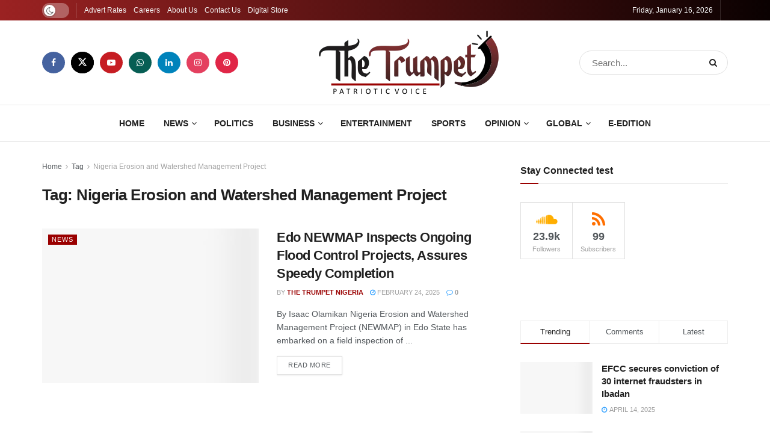

--- FILE ---
content_type: text/html; charset=UTF-8
request_url: https://thetrumpet.ng/tag/nigeria-erosion-and-watershed-management-project/
body_size: 37736
content:
<!doctype html>
<!--[if lt IE 7]><html class="no-js lt-ie9 lt-ie8 lt-ie7" lang="en-US"> <![endif]-->
<!--[if IE 7]><html class="no-js lt-ie9 lt-ie8" lang="en-US"> <![endif]-->
<!--[if IE 8]><html class="no-js lt-ie9" lang="en-US"> <![endif]-->
<!--[if IE 9]><html class="no-js lt-ie10" lang="en-US"> <![endif]-->
<!--[if gt IE 8]><!--><html class="no-js" lang="en-US"> <!--<![endif]--><head><script data-no-optimize="1">var litespeed_docref=sessionStorage.getItem("litespeed_docref");litespeed_docref&&(Object.defineProperty(document,"referrer",{get:function(){return litespeed_docref}}),sessionStorage.removeItem("litespeed_docref"));</script> <meta http-equiv="Content-Type" content="text/html; charset=UTF-8" /><meta name='viewport' content='width=device-width, initial-scale=1, user-scalable=yes' /><link rel="profile" href="http://gmpg.org/xfn/11" /><meta name="facebook-domain-verification" content="88ndkynun1gxs21dwsreatcnjms6dq" /><link rel="pingback" href="https://thetrumpet.ng/xmlrpc.php" /><meta name='robots' content='index, follow, max-image-preview:large, max-snippet:-1, max-video-preview:-1' /><style>img:is([sizes="auto" i], [sizes^="auto," i]) { contain-intrinsic-size: 3000px 1500px }</style> <script type="litespeed/javascript">var jnews_ajax_url='/?ajax-request=jnews'</script> <script type="litespeed/javascript">window.jnews=window.jnews||{},window.jnews.library=window.jnews.library||{},window.jnews.library=function(){"use strict";var e=this;e.win=window,e.doc=document,e.noop=function(){},e.globalBody=e.doc.getElementsByTagName("body")[0],e.globalBody=e.globalBody?e.globalBody:e.doc,e.win.jnewsDataStorage=e.win.jnewsDataStorage||{_storage:new WeakMap,put:function(e,t,n){this._storage.has(e)||this._storage.set(e,new Map),this._storage.get(e).set(t,n)},get:function(e,t){return this._storage.get(e).get(t)},has:function(e,t){return this._storage.has(e)&&this._storage.get(e).has(t)},remove:function(e,t){var n=this._storage.get(e).delete(t);return 0===!this._storage.get(e).size&&this._storage.delete(e),n}},e.windowWidth=function(){return e.win.innerWidth||e.docEl.clientWidth||e.globalBody.clientWidth},e.windowHeight=function(){return e.win.innerHeight||e.docEl.clientHeight||e.globalBody.clientHeight},e.requestAnimationFrame=e.win.requestAnimationFrame||e.win.webkitRequestAnimationFrame||e.win.mozRequestAnimationFrame||e.win.msRequestAnimationFrame||window.oRequestAnimationFrame||function(e){return setTimeout(e,1e3/60)},e.cancelAnimationFrame=e.win.cancelAnimationFrame||e.win.webkitCancelAnimationFrame||e.win.webkitCancelRequestAnimationFrame||e.win.mozCancelAnimationFrame||e.win.msCancelRequestAnimationFrame||e.win.oCancelRequestAnimationFrame||function(e){clearTimeout(e)},e.classListSupport="classList"in document.createElement("_"),e.hasClass=e.classListSupport?function(e,t){return e.classList.contains(t)}:function(e,t){return e.className.indexOf(t)>=0},e.addClass=e.classListSupport?function(t,n){e.hasClass(t,n)||t.classList.add(n)}:function(t,n){e.hasClass(t,n)||(t.className+=" "+n)},e.removeClass=e.classListSupport?function(t,n){e.hasClass(t,n)&&t.classList.remove(n)}:function(t,n){e.hasClass(t,n)&&(t.className=t.className.replace(n,""))},e.objKeys=function(e){var t=[];for(var n in e)Object.prototype.hasOwnProperty.call(e,n)&&t.push(n);return t},e.isObjectSame=function(e,t){var n=!0;return JSON.stringify(e)!==JSON.stringify(t)&&(n=!1),n},e.extend=function(){for(var e,t,n,o=arguments[0]||{},i=1,a=arguments.length;i<a;i++)if(null!==(e=arguments[i]))for(t in e)o!==(n=e[t])&&void 0!==n&&(o[t]=n);return o},e.dataStorage=e.win.jnewsDataStorage,e.isVisible=function(e){return 0!==e.offsetWidth&&0!==e.offsetHeight||e.getBoundingClientRect().length},e.getHeight=function(e){return e.offsetHeight||e.clientHeight||e.getBoundingClientRect().height},e.getWidth=function(e){return e.offsetWidth||e.clientWidth||e.getBoundingClientRect().width},e.supportsPassive=!1;try{var t=Object.defineProperty({},"passive",{get:function(){e.supportsPassive=!0}});"createEvent"in e.doc?e.win.addEventListener("test",null,t):"fireEvent"in e.doc&&e.win.attachEvent("test",null)}catch(e){}e.passiveOption=!!e.supportsPassive&&{passive:!0},e.setStorage=function(e,t){e="jnews-"+e;var n={expired:Math.floor(((new Date).getTime()+432e5)/1e3)};t=Object.assign(n,t);localStorage.setItem(e,JSON.stringify(t))},e.getStorage=function(e){e="jnews-"+e;var t=localStorage.getItem(e);return null!==t&&0<t.length?JSON.parse(localStorage.getItem(e)):{}},e.expiredStorage=function(){var t,n="jnews-";for(var o in localStorage)o.indexOf(n)>-1&&"undefined"!==(t=e.getStorage(o.replace(n,""))).expired&&t.expired<Math.floor((new Date).getTime()/1e3)&&localStorage.removeItem(o)},e.addEvents=function(t,n,o){for(var i in n){var a=["touchstart","touchmove"].indexOf(i)>=0&&!o&&e.passiveOption;"createEvent"in e.doc?t.addEventListener(i,n[i],a):"fireEvent"in e.doc&&t.attachEvent("on"+i,n[i])}},e.removeEvents=function(t,n){for(var o in n)"createEvent"in e.doc?t.removeEventListener(o,n[o]):"fireEvent"in e.doc&&t.detachEvent("on"+o,n[o])},e.triggerEvents=function(t,n,o){var i;o=o||{detail:null};return"createEvent"in e.doc?(!(i=e.doc.createEvent("CustomEvent")||new CustomEvent(n)).initCustomEvent||i.initCustomEvent(n,!0,!1,o),void t.dispatchEvent(i)):"fireEvent"in e.doc?((i=e.doc.createEventObject()).eventType=n,void t.fireEvent("on"+i.eventType,i)):void 0},e.getParents=function(t,n){void 0===n&&(n=e.doc);for(var o=[],i=t.parentNode,a=!1;!a;)if(i){var r=i;r.querySelectorAll(n).length?a=!0:(o.push(r),i=r.parentNode)}else o=[],a=!0;return o},e.forEach=function(e,t,n){for(var o=0,i=e.length;o<i;o++)t.call(n,e[o],o)},e.getText=function(e){return e.innerText||e.textContent},e.setText=function(e,t){var n="object"==typeof t?t.innerText||t.textContent:t;e.innerText&&(e.innerText=n),e.textContent&&(e.textContent=n)},e.httpBuildQuery=function(t){return e.objKeys(t).reduce(function t(n){var o=arguments.length>1&&void 0!==arguments[1]?arguments[1]:null;return function(i,a){var r=n[a];a=encodeURIComponent(a);var s=o?"".concat(o,"[").concat(a,"]"):a;return null==r||"function"==typeof r?(i.push("".concat(s,"=")),i):["number","boolean","string"].includes(typeof r)?(i.push("".concat(s,"=").concat(encodeURIComponent(r))),i):(i.push(e.objKeys(r).reduce(t(r,s),[]).join("&")),i)}}(t),[]).join("&")},e.get=function(t,n,o,i){return o="function"==typeof o?o:e.noop,e.ajax("GET",t,n,o,i)},e.post=function(t,n,o,i){return o="function"==typeof o?o:e.noop,e.ajax("POST",t,n,o,i)},e.ajax=function(t,n,o,i,a){var r=new XMLHttpRequest,s=n,c=e.httpBuildQuery(o);if(t=-1!=["GET","POST"].indexOf(t)?t:"GET",r.open(t,s+("GET"==t?"?"+c:""),!0),"POST"==t&&r.setRequestHeader("Content-type","application/x-www-form-urlencoded"),r.setRequestHeader("X-Requested-With","XMLHttpRequest"),r.onreadystatechange=function(){4===r.readyState&&200<=r.status&&300>r.status&&"function"==typeof i&&i.call(void 0,r.response)},void 0!==a&&!a){return{xhr:r,send:function(){r.send("POST"==t?c:null)}}}return r.send("POST"==t?c:null),{xhr:r}},e.scrollTo=function(t,n,o){function i(e,t,n){this.start=this.position(),this.change=e-this.start,this.currentTime=0,this.increment=20,this.duration=void 0===n?500:n,this.callback=t,this.finish=!1,this.animateScroll()}return Math.easeInOutQuad=function(e,t,n,o){return(e/=o/2)<1?n/2*e*e+t:-n/2*(--e*(e-2)-1)+t},i.prototype.stop=function(){this.finish=!0},i.prototype.move=function(t){e.doc.documentElement.scrollTop=t,e.globalBody.parentNode.scrollTop=t,e.globalBody.scrollTop=t},i.prototype.position=function(){return e.doc.documentElement.scrollTop||e.globalBody.parentNode.scrollTop||e.globalBody.scrollTop},i.prototype.animateScroll=function(){this.currentTime+=this.increment;var t=Math.easeInOutQuad(this.currentTime,this.start,this.change,this.duration);this.move(t),this.currentTime<this.duration&&!this.finish?e.requestAnimationFrame.call(e.win,this.animateScroll.bind(this)):this.callback&&"function"==typeof this.callback&&this.callback()},new i(t,n,o)},e.unwrap=function(t){var n,o=t;e.forEach(t,(function(e,t){n?n+=e:n=e})),o.replaceWith(n)},e.performance={start:function(e){performance.mark(e+"Start")},stop:function(e){performance.mark(e+"End"),performance.measure(e,e+"Start",e+"End")}},e.fps=function(){var t=0,n=0,o=0;!function(){var i=t=0,a=0,r=0,s=document.getElementById("fpsTable"),c=function(t){void 0===document.getElementsByTagName("body")[0]?e.requestAnimationFrame.call(e.win,(function(){c(t)})):document.getElementsByTagName("body")[0].appendChild(t)};null===s&&((s=document.createElement("div")).style.position="fixed",s.style.top="120px",s.style.left="10px",s.style.width="100px",s.style.height="20px",s.style.border="1px solid black",s.style.fontSize="11px",s.style.zIndex="100000",s.style.backgroundColor="white",s.id="fpsTable",c(s));var l=function(){o++,n=Date.now(),(a=(o/(r=(n-t)/1e3)).toPrecision(2))!=i&&(i=a,s.innerHTML=i+"fps"),1<r&&(t=n,o=0),e.requestAnimationFrame.call(e.win,l)};l()}()},e.instr=function(e,t){for(var n=0;n<t.length;n++)if(-1!==e.toLowerCase().indexOf(t[n].toLowerCase()))return!0},e.winLoad=function(t,n){function o(o){if("complete"===e.doc.readyState||"interactive"===e.doc.readyState)return!o||n?setTimeout(t,n||1):t(o),1}o()||e.addEvents(e.win,{load:o})},e.docReady=function(t,n){function o(o){if("complete"===e.doc.readyState||"interactive"===e.doc.readyState)return!o||n?setTimeout(t,n||1):t(o),1}o()||e.addEvents(e.doc,{DOMContentLiteSpeedLoaded:o})},e.fireOnce=function(){e.docReady((function(){e.assets=e.assets||[],e.assets.length&&(e.boot(),e.load_assets())}),50)},e.boot=function(){e.length&&e.doc.querySelectorAll("style[media]").forEach((function(e){"not all"==e.getAttribute("media")&&e.removeAttribute("media")}))},e.create_js=function(t,n){var o=e.doc.createElement("script");switch(o.setAttribute("src",t),n){case"defer":o.setAttribute("defer",!0);break;case"async":o.setAttribute("async",!0);break;case"deferasync":o.setAttribute("defer",!0),o.setAttribute("async",!0)}e.globalBody.appendChild(o)},e.load_assets=function(){"object"==typeof e.assets&&e.forEach(e.assets.slice(0),(function(t,n){var o="";t.defer&&(o+="defer"),t.async&&(o+="async"),e.create_js(t.url,o);var i=e.assets.indexOf(t);i>-1&&e.assets.splice(i,1)})),e.assets=jnewsoption.au_scripts=window.jnewsads=[]},e.setCookie=function(e,t,n){var o="";if(n){var i=new Date;i.setTime(i.getTime()+24*n*60*60*1e3),o="; expires="+i.toUTCString()}document.cookie=e+"="+(t||"")+o+"; path=/"},e.getCookie=function(e){for(var t=e+"=",n=document.cookie.split(";"),o=0;o<n.length;o++){for(var i=n[o];" "==i.charAt(0);)i=i.substring(1,i.length);if(0==i.indexOf(t))return i.substring(t.length,i.length)}return null},e.eraseCookie=function(e){document.cookie=e+"=; Path=/; Expires=Thu, 01 Jan 1970 00:00:01 GMT;"},e.docReady((function(){e.globalBody=e.globalBody==e.doc?e.doc.getElementsByTagName("body")[0]:e.globalBody,e.globalBody=e.globalBody?e.globalBody:e.doc})),e.winLoad((function(){e.winLoad((function(){var t=!1;if(void 0!==window.jnewsadmin)if(void 0!==window.file_version_checker){var n=e.objKeys(window.file_version_checker);n.length?n.forEach((function(e){t||"10.0.4"===window.file_version_checker[e]||(t=!0)})):t=!0}else t=!0;t&&(window.jnewsHelper.getMessage(),window.jnewsHelper.getNotice())}),2500)}))},window.jnews.library=new window.jnews.library</script><script type="module">;/*! instant.page v5.1.1 - (C) 2019-2020 Alexandre Dieulot - https://instant.page/license */
let t,e;const n=new Set,o=document.createElement("link"),i=o.relList&&o.relList.supports&&o.relList.supports("prefetch")&&window.IntersectionObserver&&"isIntersecting"in IntersectionObserverEntry.prototype,s="instantAllowQueryString"in document.body.dataset,a="instantAllowExternalLinks"in document.body.dataset,r="instantWhitelist"in document.body.dataset,c="instantMousedownShortcut"in document.body.dataset,d=1111;let l=65,u=!1,f=!1,m=!1;if("instantIntensity"in document.body.dataset){const t=document.body.dataset.instantIntensity;if("mousedown"==t.substr(0,9))u=!0,"mousedown-only"==t&&(f=!0);else if("viewport"==t.substr(0,8))navigator.connection&&(navigator.connection.saveData||navigator.connection.effectiveType&&navigator.connection.effectiveType.includes("2g"))||("viewport"==t?document.documentElement.clientWidth*document.documentElement.clientHeight<45e4&&(m=!0):"viewport-all"==t&&(m=!0));else{const e=parseInt(t);isNaN(e)||(l=e)}}if(i){const n={capture:!0,passive:!0};if(f||document.addEventListener("touchstart",(function(t){e=performance.now();const n=t.target.closest("a");h(n)&&v(n.href)}),n),u?c||document.addEventListener("mousedown",(function(t){const e=t.target.closest("a");h(e)&&v(e.href)}),n):document.addEventListener("mouseover",(function(n){if(performance.now()-e<d)return;if(!("closest"in n.target))return;const o=n.target.closest("a");h(o)&&(o.addEventListener("mouseout",p,{passive:!0}),t=setTimeout((()=>{v(o.href),t=void 0}),l))}),n),c&&document.addEventListener("mousedown",(function(t){if(performance.now()-e<d)return;const n=t.target.closest("a");if(t.which>1||t.metaKey||t.ctrlKey)return;if(!n)return;n.addEventListener("click",(function(t){1337!=t.detail&&t.preventDefault()}),{capture:!0,passive:!1,once:!0});const o=new MouseEvent("click",{view:window,bubbles:!0,cancelable:!1,detail:1337});n.dispatchEvent(o)}),n),m){let t;(t=window.requestIdleCallback?t=>{requestIdleCallback(t,{timeout:1500})}:t=>{t()})((()=>{const t=new IntersectionObserver((e=>{e.forEach((e=>{if(e.isIntersecting){const n=e.target;t.unobserve(n),v(n.href)}}))}));document.querySelectorAll("a").forEach((e=>{h(e)&&t.observe(e)}))}))}}function p(e){e.relatedTarget&&e.target.closest("a")==e.relatedTarget.closest("a")||t&&(clearTimeout(t),t=void 0)}function h(t){if(t&&t.href&&(!r||"instant"in t.dataset)&&(a||t.origin==location.origin||"instant"in t.dataset)&&["http:","https:"].includes(t.protocol)&&("http:"!=t.protocol||"https:"!=location.protocol)&&(s||!t.search||"instant"in t.dataset)&&!(t.hash&&t.pathname+t.search==location.pathname+location.search||"noInstant"in t.dataset))return!0}function v(t){if(n.has(t))return;const e=document.createElement("link");e.rel="prefetch",e.href=t,document.head.appendChild(e),n.add(t)}</script> <script id="google_gtagjs-js-consent-mode-data-layer" type="litespeed/javascript">window.dataLayer=window.dataLayer||[];function gtag(){dataLayer.push(arguments)}
gtag('consent','default',{"ad_personalization":"denied","ad_storage":"denied","ad_user_data":"denied","analytics_storage":"denied","functionality_storage":"denied","security_storage":"denied","personalization_storage":"denied","region":["AT","BE","BG","CH","CY","CZ","DE","DK","EE","ES","FI","FR","GB","GR","HR","HU","IE","IS","IT","LI","LT","LU","LV","MT","NL","NO","PL","PT","RO","SE","SI","SK"],"wait_for_update":500});window._googlesitekitConsentCategoryMap={"statistics":["analytics_storage"],"marketing":["ad_storage","ad_user_data","ad_personalization"],"functional":["functionality_storage","security_storage"],"preferences":["personalization_storage"]};window._googlesitekitConsents={"ad_personalization":"denied","ad_storage":"denied","ad_user_data":"denied","analytics_storage":"denied","functionality_storage":"denied","security_storage":"denied","personalization_storage":"denied","region":["AT","BE","BG","CH","CY","CZ","DE","DK","EE","ES","FI","FR","GB","GR","HR","HU","IE","IS","IT","LI","LT","LU","LV","MT","NL","NO","PL","PT","RO","SE","SI","SK"],"wait_for_update":500}</script> <title>Nigeria Erosion and Watershed Management Project Archives - The Trumpet Newspaper Nigeria</title><link rel="canonical" href="https://thetrumpet.ng/tag/nigeria-erosion-and-watershed-management-project/" /><meta property="og:locale" content="en_US" /><meta property="og:type" content="article" /><meta property="og:title" content="Nigeria Erosion and Watershed Management Project Archives" /><meta property="og:url" content="https://thetrumpet.ng/tag/nigeria-erosion-and-watershed-management-project/" /><meta property="og:site_name" content="The Trumpet Newspaper Nigeria" /><meta name="twitter:card" content="summary_large_image" /><meta name="twitter:site" content="@TrumpetNews24" /><meta name="geo.placename" content="Abuja" /><meta name="geo.region" content="Nigeria" /><link rel='dns-prefetch' href='//www.googletagmanager.com' /><link rel='dns-prefetch' href='//fonts.googleapis.com' /><link rel='dns-prefetch' href='//pagead2.googlesyndication.com' /><link rel='preconnect' href='https://fonts.gstatic.com' /><link rel="alternate" type="application/rss+xml" title="The Trumpet Newspaper Nigeria &raquo; Feed" href="https://thetrumpet.ng/feed/" /><link rel="alternate" type="application/rss+xml" title="The Trumpet Newspaper Nigeria &raquo; Comments Feed" href="https://thetrumpet.ng/comments/feed/" /><link rel="alternate" type="application/rss+xml" title="The Trumpet Newspaper Nigeria &raquo; Nigeria Erosion and Watershed Management Project Tag Feed" href="https://thetrumpet.ng/tag/nigeria-erosion-and-watershed-management-project/feed/" /><link data-optimized="2" rel="stylesheet" href="https://thetrumpet.ng/wp-content/litespeed/css/5c4a4fb3dfb5fa3c3327989d5037d276.css?ver=db8ab" /><style id='cf-frontend-style-inline-css' type='text/css'>@font-face {
	font-family: 'Cantata One';
	font-style: normal;
	font-weight: 400;
	font-display: fallback;
	src: url('https://thetrumpet.ng/wp-content/bcf-fonts/Cantata%20One/cantata-one-400-normal0.woff2') format('woff2'),
		url('https://thetrumpet.ng/wp-content/bcf-fonts/Cantata%20One/cantata-one-400-normal1.woff2') format('woff2');
}</style><style id='classic-theme-styles-inline-css' type='text/css'>/*! This file is auto-generated */
.wp-block-button__link{color:#fff;background-color:#32373c;border-radius:9999px;box-shadow:none;text-decoration:none;padding:calc(.667em + 2px) calc(1.333em + 2px);font-size:1.125em}.wp-block-file__button{background:#32373c;color:#fff;text-decoration:none}</style><style id='global-styles-inline-css' type='text/css'>:root{--wp--preset--aspect-ratio--square: 1;--wp--preset--aspect-ratio--4-3: 4/3;--wp--preset--aspect-ratio--3-4: 3/4;--wp--preset--aspect-ratio--3-2: 3/2;--wp--preset--aspect-ratio--2-3: 2/3;--wp--preset--aspect-ratio--16-9: 16/9;--wp--preset--aspect-ratio--9-16: 9/16;--wp--preset--color--black: #000000;--wp--preset--color--cyan-bluish-gray: #abb8c3;--wp--preset--color--white: #ffffff;--wp--preset--color--pale-pink: #f78da7;--wp--preset--color--vivid-red: #cf2e2e;--wp--preset--color--luminous-vivid-orange: #ff6900;--wp--preset--color--luminous-vivid-amber: #fcb900;--wp--preset--color--light-green-cyan: #7bdcb5;--wp--preset--color--vivid-green-cyan: #00d084;--wp--preset--color--pale-cyan-blue: #8ed1fc;--wp--preset--color--vivid-cyan-blue: #0693e3;--wp--preset--color--vivid-purple: #9b51e0;--wp--preset--gradient--vivid-cyan-blue-to-vivid-purple: linear-gradient(135deg,rgba(6,147,227,1) 0%,rgb(155,81,224) 100%);--wp--preset--gradient--light-green-cyan-to-vivid-green-cyan: linear-gradient(135deg,rgb(122,220,180) 0%,rgb(0,208,130) 100%);--wp--preset--gradient--luminous-vivid-amber-to-luminous-vivid-orange: linear-gradient(135deg,rgba(252,185,0,1) 0%,rgba(255,105,0,1) 100%);--wp--preset--gradient--luminous-vivid-orange-to-vivid-red: linear-gradient(135deg,rgba(255,105,0,1) 0%,rgb(207,46,46) 100%);--wp--preset--gradient--very-light-gray-to-cyan-bluish-gray: linear-gradient(135deg,rgb(238,238,238) 0%,rgb(169,184,195) 100%);--wp--preset--gradient--cool-to-warm-spectrum: linear-gradient(135deg,rgb(74,234,220) 0%,rgb(151,120,209) 20%,rgb(207,42,186) 40%,rgb(238,44,130) 60%,rgb(251,105,98) 80%,rgb(254,248,76) 100%);--wp--preset--gradient--blush-light-purple: linear-gradient(135deg,rgb(255,206,236) 0%,rgb(152,150,240) 100%);--wp--preset--gradient--blush-bordeaux: linear-gradient(135deg,rgb(254,205,165) 0%,rgb(254,45,45) 50%,rgb(107,0,62) 100%);--wp--preset--gradient--luminous-dusk: linear-gradient(135deg,rgb(255,203,112) 0%,rgb(199,81,192) 50%,rgb(65,88,208) 100%);--wp--preset--gradient--pale-ocean: linear-gradient(135deg,rgb(255,245,203) 0%,rgb(182,227,212) 50%,rgb(51,167,181) 100%);--wp--preset--gradient--electric-grass: linear-gradient(135deg,rgb(202,248,128) 0%,rgb(113,206,126) 100%);--wp--preset--gradient--midnight: linear-gradient(135deg,rgb(2,3,129) 0%,rgb(40,116,252) 100%);--wp--preset--font-size--small: 13px;--wp--preset--font-size--medium: 20px;--wp--preset--font-size--large: 36px;--wp--preset--font-size--x-large: 42px;--wp--preset--spacing--20: 0.44rem;--wp--preset--spacing--30: 0.67rem;--wp--preset--spacing--40: 1rem;--wp--preset--spacing--50: 1.5rem;--wp--preset--spacing--60: 2.25rem;--wp--preset--spacing--70: 3.38rem;--wp--preset--spacing--80: 5.06rem;--wp--preset--shadow--natural: 6px 6px 9px rgba(0, 0, 0, 0.2);--wp--preset--shadow--deep: 12px 12px 50px rgba(0, 0, 0, 0.4);--wp--preset--shadow--sharp: 6px 6px 0px rgba(0, 0, 0, 0.2);--wp--preset--shadow--outlined: 6px 6px 0px -3px rgba(255, 255, 255, 1), 6px 6px rgba(0, 0, 0, 1);--wp--preset--shadow--crisp: 6px 6px 0px rgba(0, 0, 0, 1);}:where(.is-layout-flex){gap: 0.5em;}:where(.is-layout-grid){gap: 0.5em;}body .is-layout-flex{display: flex;}.is-layout-flex{flex-wrap: wrap;align-items: center;}.is-layout-flex > :is(*, div){margin: 0;}body .is-layout-grid{display: grid;}.is-layout-grid > :is(*, div){margin: 0;}:where(.wp-block-columns.is-layout-flex){gap: 2em;}:where(.wp-block-columns.is-layout-grid){gap: 2em;}:where(.wp-block-post-template.is-layout-flex){gap: 1.25em;}:where(.wp-block-post-template.is-layout-grid){gap: 1.25em;}.has-black-color{color: var(--wp--preset--color--black) !important;}.has-cyan-bluish-gray-color{color: var(--wp--preset--color--cyan-bluish-gray) !important;}.has-white-color{color: var(--wp--preset--color--white) !important;}.has-pale-pink-color{color: var(--wp--preset--color--pale-pink) !important;}.has-vivid-red-color{color: var(--wp--preset--color--vivid-red) !important;}.has-luminous-vivid-orange-color{color: var(--wp--preset--color--luminous-vivid-orange) !important;}.has-luminous-vivid-amber-color{color: var(--wp--preset--color--luminous-vivid-amber) !important;}.has-light-green-cyan-color{color: var(--wp--preset--color--light-green-cyan) !important;}.has-vivid-green-cyan-color{color: var(--wp--preset--color--vivid-green-cyan) !important;}.has-pale-cyan-blue-color{color: var(--wp--preset--color--pale-cyan-blue) !important;}.has-vivid-cyan-blue-color{color: var(--wp--preset--color--vivid-cyan-blue) !important;}.has-vivid-purple-color{color: var(--wp--preset--color--vivid-purple) !important;}.has-black-background-color{background-color: var(--wp--preset--color--black) !important;}.has-cyan-bluish-gray-background-color{background-color: var(--wp--preset--color--cyan-bluish-gray) !important;}.has-white-background-color{background-color: var(--wp--preset--color--white) !important;}.has-pale-pink-background-color{background-color: var(--wp--preset--color--pale-pink) !important;}.has-vivid-red-background-color{background-color: var(--wp--preset--color--vivid-red) !important;}.has-luminous-vivid-orange-background-color{background-color: var(--wp--preset--color--luminous-vivid-orange) !important;}.has-luminous-vivid-amber-background-color{background-color: var(--wp--preset--color--luminous-vivid-amber) !important;}.has-light-green-cyan-background-color{background-color: var(--wp--preset--color--light-green-cyan) !important;}.has-vivid-green-cyan-background-color{background-color: var(--wp--preset--color--vivid-green-cyan) !important;}.has-pale-cyan-blue-background-color{background-color: var(--wp--preset--color--pale-cyan-blue) !important;}.has-vivid-cyan-blue-background-color{background-color: var(--wp--preset--color--vivid-cyan-blue) !important;}.has-vivid-purple-background-color{background-color: var(--wp--preset--color--vivid-purple) !important;}.has-black-border-color{border-color: var(--wp--preset--color--black) !important;}.has-cyan-bluish-gray-border-color{border-color: var(--wp--preset--color--cyan-bluish-gray) !important;}.has-white-border-color{border-color: var(--wp--preset--color--white) !important;}.has-pale-pink-border-color{border-color: var(--wp--preset--color--pale-pink) !important;}.has-vivid-red-border-color{border-color: var(--wp--preset--color--vivid-red) !important;}.has-luminous-vivid-orange-border-color{border-color: var(--wp--preset--color--luminous-vivid-orange) !important;}.has-luminous-vivid-amber-border-color{border-color: var(--wp--preset--color--luminous-vivid-amber) !important;}.has-light-green-cyan-border-color{border-color: var(--wp--preset--color--light-green-cyan) !important;}.has-vivid-green-cyan-border-color{border-color: var(--wp--preset--color--vivid-green-cyan) !important;}.has-pale-cyan-blue-border-color{border-color: var(--wp--preset--color--pale-cyan-blue) !important;}.has-vivid-cyan-blue-border-color{border-color: var(--wp--preset--color--vivid-cyan-blue) !important;}.has-vivid-purple-border-color{border-color: var(--wp--preset--color--vivid-purple) !important;}.has-vivid-cyan-blue-to-vivid-purple-gradient-background{background: var(--wp--preset--gradient--vivid-cyan-blue-to-vivid-purple) !important;}.has-light-green-cyan-to-vivid-green-cyan-gradient-background{background: var(--wp--preset--gradient--light-green-cyan-to-vivid-green-cyan) !important;}.has-luminous-vivid-amber-to-luminous-vivid-orange-gradient-background{background: var(--wp--preset--gradient--luminous-vivid-amber-to-luminous-vivid-orange) !important;}.has-luminous-vivid-orange-to-vivid-red-gradient-background{background: var(--wp--preset--gradient--luminous-vivid-orange-to-vivid-red) !important;}.has-very-light-gray-to-cyan-bluish-gray-gradient-background{background: var(--wp--preset--gradient--very-light-gray-to-cyan-bluish-gray) !important;}.has-cool-to-warm-spectrum-gradient-background{background: var(--wp--preset--gradient--cool-to-warm-spectrum) !important;}.has-blush-light-purple-gradient-background{background: var(--wp--preset--gradient--blush-light-purple) !important;}.has-blush-bordeaux-gradient-background{background: var(--wp--preset--gradient--blush-bordeaux) !important;}.has-luminous-dusk-gradient-background{background: var(--wp--preset--gradient--luminous-dusk) !important;}.has-pale-ocean-gradient-background{background: var(--wp--preset--gradient--pale-ocean) !important;}.has-electric-grass-gradient-background{background: var(--wp--preset--gradient--electric-grass) !important;}.has-midnight-gradient-background{background: var(--wp--preset--gradient--midnight) !important;}.has-small-font-size{font-size: var(--wp--preset--font-size--small) !important;}.has-medium-font-size{font-size: var(--wp--preset--font-size--medium) !important;}.has-large-font-size{font-size: var(--wp--preset--font-size--large) !important;}.has-x-large-font-size{font-size: var(--wp--preset--font-size--x-large) !important;}
:where(.wp-block-post-template.is-layout-flex){gap: 1.25em;}:where(.wp-block-post-template.is-layout-grid){gap: 1.25em;}
:where(.wp-block-columns.is-layout-flex){gap: 2em;}:where(.wp-block-columns.is-layout-grid){gap: 2em;}
:root :where(.wp-block-pullquote){font-size: 1.5em;line-height: 1.6;}</style><style id='__EPYT__style-inline-css' type='text/css'>.epyt-gallery-thumb {
                        width: 33.333%;
                }</style> <script type="litespeed/javascript" data-src="https://thetrumpet.ng/wp-includes/js/jquery/jquery.min.js" id="jquery-core-js"></script> <script id="cookie-law-info-js-extra" type="litespeed/javascript">var Cli_Data={"nn_cookie_ids":[],"cookielist":[],"non_necessary_cookies":[],"ccpaEnabled":"","ccpaRegionBased":"","ccpaBarEnabled":"","strictlyEnabled":["necessary","obligatoire"],"ccpaType":"gdpr","js_blocking":"1","custom_integration":"","triggerDomRefresh":"","secure_cookies":""};var cli_cookiebar_settings={"animate_speed_hide":"500","animate_speed_show":"500","background":"#FFF","border":"#b1a6a6c2","border_on":"","button_1_button_colour":"#61a229","button_1_button_hover":"#4e8221","button_1_link_colour":"#fff","button_1_as_button":"1","button_1_new_win":"","button_2_button_colour":"#333","button_2_button_hover":"#292929","button_2_link_colour":"#444","button_2_as_button":"","button_2_hidebar":"","button_3_button_colour":"#dedfe0","button_3_button_hover":"#b2b2b3","button_3_link_colour":"#333333","button_3_as_button":"1","button_3_new_win":"","button_4_button_colour":"#dedfe0","button_4_button_hover":"#b2b2b3","button_4_link_colour":"#333333","button_4_as_button":"1","button_7_button_colour":"#f90000","button_7_button_hover":"#c70000","button_7_link_colour":"#fff","button_7_as_button":"1","button_7_new_win":"","font_family":"inherit","header_fix":"","notify_animate_hide":"1","notify_animate_show":"","notify_div_id":"#cookie-law-info-bar","notify_position_horizontal":"right","notify_position_vertical":"bottom","scroll_close":"","scroll_close_reload":"","accept_close_reload":"","reject_close_reload":"","showagain_tab":"","showagain_background":"#fff","showagain_border":"#000","showagain_div_id":"#cookie-law-info-again","showagain_x_position":"100px","text":"#333333","show_once_yn":"","show_once":"10000","logging_on":"","as_popup":"","popup_overlay":"1","bar_heading_text":"","cookie_bar_as":"banner","popup_showagain_position":"bottom-right","widget_position":"left"};var log_object={"ajax_url":"https:\/\/thetrumpet.ng\/wp-admin\/admin-ajax.php"}</script> 
 <script type="litespeed/javascript" data-src="https://www.googletagmanager.com/gtag/js?id=G-KFCC977FDY" id="google_gtagjs-js"></script> <script id="google_gtagjs-js-after" type="litespeed/javascript">window.dataLayer=window.dataLayer||[];function gtag(){dataLayer.push(arguments)}
gtag("set","linker",{"domains":["thetrumpet.ng"]});gtag("js",new Date());gtag("set","developer_id.dZTNiMT",!0);gtag("config","G-KFCC977FDY")</script> <script id="__ytprefs__-js-extra" type="litespeed/javascript">var _EPYT_={"ajaxurl":"https:\/\/thetrumpet.ng\/wp-admin\/admin-ajax.php","security":"f71ab4e3e6","gallery_scrolloffset":"20","eppathtoscripts":"https:\/\/thetrumpet.ng\/wp-content\/plugins\/youtube-embed-plus\/scripts\/","eppath":"https:\/\/thetrumpet.ng\/wp-content\/plugins\/youtube-embed-plus\/","epresponsiveselector":"[\"iframe.__youtube_prefs_widget__\"]","epdovol":"1","version":"14.2.4","evselector":"iframe.__youtube_prefs__[src], iframe[src*=\"youtube.com\/embed\/\"], iframe[src*=\"youtube-nocookie.com\/embed\/\"]","ajax_compat":"","maxres_facade":"eager","ytapi_load":"light","pause_others":"","stopMobileBuffer":"1","facade_mode":"","not_live_on_channel":""}</script> <link rel="https://api.w.org/" href="https://thetrumpet.ng/wp-json/" /><link rel="alternate" title="JSON" type="application/json" href="https://thetrumpet.ng/wp-json/wp/v2/tags/2504" /><link rel="EditURI" type="application/rsd+xml" title="RSD" href="https://thetrumpet.ng/xmlrpc.php?rsd" /><meta name="generator" content="WordPress 6.7.4" /><meta name="generator" content="Site Kit by Google 1.170.0" /> <script type="litespeed/javascript">(function(w,d,s,l,i){w[l]=w[l]||[];w[l].push({'gtm.start':new Date().getTime(),event:'gtm.js'});var f=d.getElementsByTagName(s)[0],j=d.createElement(s),dl=l!='dataLayer'?'&l='+l:'';j.async=!0;j.src='https://www.googletagmanager.com/gtm.js?id='+i+dl;f.parentNode.insertBefore(j,f)})(window,document,'script','dataLayer','GTM-TMMPXZ6')</script> <script type="litespeed/javascript" data-src="https://analytics.ahrefs.com/analytics.js" data-key="54l0F4GKb2QbicCGZA+BOQ"></script> <script type="litespeed/javascript">(function(c,l,a,r,i,t,y){c[a]=c[a]||function(){(c[a].q=c[a].q||[]).push(arguments)};t=l.createElement(r);t.async=1;t.src="https://www.clarity.ms/tag/"+i;y=l.getElementsByTagName(r)[0];y.parentNode.insertBefore(t,y)})(window,document,"clarity","script","tp0xvige51")</script> <meta name="msvalidate.01" content="101B952530B92D0BE41FB95F62C493C5" />
 <script type="litespeed/javascript">!function(f,b,e,v,n,t,s){if(f.fbq)return;n=f.fbq=function(){n.callMethod?n.callMethod.apply(n,arguments):n.queue.push(arguments)};if(!f._fbq)f._fbq=n;n.push=n;n.loaded=!0;n.version='2.0';n.queue=[];t=b.createElement(e);t.async=!0;t.src=v;s=b.getElementsByTagName(e)[0];s.parentNode.insertBefore(t,s)}(window,document,'script','https://connect.facebook.net/en_US/fbevents.js');fbq('init','25308569092148384');fbq('track','PageView')</script> <noscript><img height="1" width="1" style="display:none"
src="https://www.facebook.com/tr?id=25308569092148384&ev=PageView&noscript=1"
/></noscript><meta name="google-adsense-platform-account" content="ca-host-pub-2644536267352236"><meta name="google-adsense-platform-domain" content="sitekit.withgoogle.com"><meta name="generator" content="Elementor 3.34.1; features: e_font_icon_svg, additional_custom_breakpoints; settings: css_print_method-external, google_font-enabled, font_display-block"><style>.e-con.e-parent:nth-of-type(n+4):not(.e-lazyloaded):not(.e-no-lazyload),
				.e-con.e-parent:nth-of-type(n+4):not(.e-lazyloaded):not(.e-no-lazyload) * {
					background-image: none !important;
				}
				@media screen and (max-height: 1024px) {
					.e-con.e-parent:nth-of-type(n+3):not(.e-lazyloaded):not(.e-no-lazyload),
					.e-con.e-parent:nth-of-type(n+3):not(.e-lazyloaded):not(.e-no-lazyload) * {
						background-image: none !important;
					}
				}
				@media screen and (max-height: 640px) {
					.e-con.e-parent:nth-of-type(n+2):not(.e-lazyloaded):not(.e-no-lazyload),
					.e-con.e-parent:nth-of-type(n+2):not(.e-lazyloaded):not(.e-no-lazyload) * {
						background-image: none !important;
					}
				}</style> <script type="litespeed/javascript">(function(w,d,s,l,i){w[l]=w[l]||[];w[l].push({'gtm.start':new Date().getTime(),event:'gtm.js'});var f=d.getElementsByTagName(s)[0],j=d.createElement(s),dl=l!='dataLayer'?'&l='+l:'';j.async=!0;j.src='https://www.googletagmanager.com/gtm.js?id='+i+dl;f.parentNode.insertBefore(j,f)})(window,document,'script','dataLayer','GTM-TMMPXZ6')</script>  <script type="litespeed/javascript" data-src="https://pagead2.googlesyndication.com/pagead/js/adsbygoogle.js?client=ca-pub-3450191211422359&amp;host=ca-host-pub-2644536267352236" crossorigin="anonymous"></script> <link rel="icon" href="https://thetrumpet.ng/wp-content/uploads/2023/11/The-trumpet-icone-75x75.webp" sizes="32x32" /><link rel="icon" href="https://thetrumpet.ng/wp-content/uploads/2023/11/The-trumpet-icone-300x300.webp" sizes="192x192" /><link rel="apple-touch-icon" href="https://thetrumpet.ng/wp-content/uploads/2023/11/The-trumpet-icone-300x300.webp" /><meta name="msapplication-TileImage" content="https://thetrumpet.ng/wp-content/uploads/2023/11/The-trumpet-icone-300x300.webp" /><style id="jeg_dynamic_css" type="text/css" data-type="jeg_custom-css">body { --j-accent-color : #9a0000; } a, .jeg_menu_style_5>li>a:hover, .jeg_menu_style_5>li.sfHover>a, .jeg_menu_style_5>li.current-menu-item>a, .jeg_menu_style_5>li.current-menu-ancestor>a, .jeg_navbar .jeg_menu:not(.jeg_main_menu)>li>a:hover, .jeg_midbar .jeg_menu:not(.jeg_main_menu)>li>a:hover, .jeg_side_tabs li.active, .jeg_block_heading_5 strong, .jeg_block_heading_6 strong, .jeg_block_heading_7 strong, .jeg_block_heading_8 strong, .jeg_subcat_list li a:hover, .jeg_subcat_list li button:hover, .jeg_pl_lg_7 .jeg_thumb .jeg_post_category a, .jeg_pl_xs_2:before, .jeg_pl_xs_4 .jeg_postblock_content:before, .jeg_postblock .jeg_post_title a:hover, .jeg_hero_style_6 .jeg_post_title a:hover, .jeg_sidefeed .jeg_pl_xs_3 .jeg_post_title a:hover, .widget_jnews_popular .jeg_post_title a:hover, .jeg_meta_author a, .widget_archive li a:hover, .widget_pages li a:hover, .widget_meta li a:hover, .widget_recent_entries li a:hover, .widget_rss li a:hover, .widget_rss cite, .widget_categories li a:hover, .widget_categories li.current-cat>a, #breadcrumbs a:hover, .jeg_share_count .counts, .commentlist .bypostauthor>.comment-body>.comment-author>.fn, span.required, .jeg_review_title, .bestprice .price, .authorlink a:hover, .jeg_vertical_playlist .jeg_video_playlist_play_icon, .jeg_vertical_playlist .jeg_video_playlist_item.active .jeg_video_playlist_thumbnail:before, .jeg_horizontal_playlist .jeg_video_playlist_play, .woocommerce li.product .pricegroup .button, .widget_display_forums li a:hover, .widget_display_topics li:before, .widget_display_replies li:before, .widget_display_views li:before, .bbp-breadcrumb a:hover, .jeg_mobile_menu li.sfHover>a, .jeg_mobile_menu li a:hover, .split-template-6 .pagenum, .jeg_mobile_menu_style_5>li>a:hover, .jeg_mobile_menu_style_5>li.sfHover>a, .jeg_mobile_menu_style_5>li.current-menu-item>a, .jeg_mobile_menu_style_5>li.current-menu-ancestor>a { color : #9a0000; } .jeg_menu_style_1>li>a:before, .jeg_menu_style_2>li>a:before, .jeg_menu_style_3>li>a:before, .jeg_side_toggle, .jeg_slide_caption .jeg_post_category a, .jeg_slider_type_1_wrapper .tns-controls button.tns-next, .jeg_block_heading_1 .jeg_block_title span, .jeg_block_heading_2 .jeg_block_title span, .jeg_block_heading_3, .jeg_block_heading_4 .jeg_block_title span, .jeg_block_heading_6:after, .jeg_pl_lg_box .jeg_post_category a, .jeg_pl_md_box .jeg_post_category a, .jeg_readmore:hover, .jeg_thumb .jeg_post_category a, .jeg_block_loadmore a:hover, .jeg_postblock.alt .jeg_block_loadmore a:hover, .jeg_block_loadmore a.active, .jeg_postblock_carousel_2 .jeg_post_category a, .jeg_heroblock .jeg_post_category a, .jeg_pagenav_1 .page_number.active, .jeg_pagenav_1 .page_number.active:hover, input[type="submit"], .btn, .button, .widget_tag_cloud a:hover, .popularpost_item:hover .jeg_post_title a:before, .jeg_splitpost_4 .page_nav, .jeg_splitpost_5 .page_nav, .jeg_post_via a:hover, .jeg_post_source a:hover, .jeg_post_tags a:hover, .comment-reply-title small a:before, .comment-reply-title small a:after, .jeg_storelist .productlink, .authorlink li.active a:before, .jeg_footer.dark .socials_widget:not(.nobg) a:hover .fa, div.jeg_breakingnews_title, .jeg_overlay_slider_bottom_wrapper .tns-controls button, .jeg_overlay_slider_bottom_wrapper .tns-controls button:hover, .jeg_vertical_playlist .jeg_video_playlist_current, .woocommerce span.onsale, .woocommerce #respond input#submit:hover, .woocommerce a.button:hover, .woocommerce button.button:hover, .woocommerce input.button:hover, .woocommerce #respond input#submit.alt, .woocommerce a.button.alt, .woocommerce button.button.alt, .woocommerce input.button.alt, .jeg_popup_post .caption, .jeg_footer.dark input[type="submit"], .jeg_footer.dark .btn, .jeg_footer.dark .button, .footer_widget.widget_tag_cloud a:hover, .jeg_inner_content .content-inner .jeg_post_category a:hover, #buddypress .standard-form button, #buddypress a.button, #buddypress input[type="submit"], #buddypress input[type="button"], #buddypress input[type="reset"], #buddypress ul.button-nav li a, #buddypress .generic-button a, #buddypress .generic-button button, #buddypress .comment-reply-link, #buddypress a.bp-title-button, #buddypress.buddypress-wrap .members-list li .user-update .activity-read-more a, div#buddypress .standard-form button:hover, div#buddypress a.button:hover, div#buddypress input[type="submit"]:hover, div#buddypress input[type="button"]:hover, div#buddypress input[type="reset"]:hover, div#buddypress ul.button-nav li a:hover, div#buddypress .generic-button a:hover, div#buddypress .generic-button button:hover, div#buddypress .comment-reply-link:hover, div#buddypress a.bp-title-button:hover, div#buddypress.buddypress-wrap .members-list li .user-update .activity-read-more a:hover, #buddypress #item-nav .item-list-tabs ul li a:before, .jeg_inner_content .jeg_meta_container .follow-wrapper a { background-color : #9a0000; } .jeg_block_heading_7 .jeg_block_title span, .jeg_readmore:hover, .jeg_block_loadmore a:hover, .jeg_block_loadmore a.active, .jeg_pagenav_1 .page_number.active, .jeg_pagenav_1 .page_number.active:hover, .jeg_pagenav_3 .page_number:hover, .jeg_prevnext_post a:hover h3, .jeg_overlay_slider .jeg_post_category, .jeg_sidefeed .jeg_post.active, .jeg_vertical_playlist.jeg_vertical_playlist .jeg_video_playlist_item.active .jeg_video_playlist_thumbnail img, .jeg_horizontal_playlist .jeg_video_playlist_item.active { border-color : #9a0000; } .jeg_tabpost_nav li.active, .woocommerce div.product .woocommerce-tabs ul.tabs li.active, .jeg_mobile_menu_style_1>li.current-menu-item a, .jeg_mobile_menu_style_1>li.current-menu-ancestor a, .jeg_mobile_menu_style_2>li.current-menu-item::after, .jeg_mobile_menu_style_2>li.current-menu-ancestor::after, .jeg_mobile_menu_style_3>li.current-menu-item::before, .jeg_mobile_menu_style_3>li.current-menu-ancestor::before { border-bottom-color : #9a0000; } .jeg_topbar, .jeg_topbar.dark, .jeg_topbar.custom { background : #660c0c; background: -moz-linear-gradient(90deg, #9b2222 0%, #0a0101 100%);background: -webkit-linear-gradient(90deg, #9b2222 0%, #0a0101 100%);background: -o-linear-gradient(90deg, #9b2222 0%, #0a0101 100%);background: -ms-linear-gradient(90deg, #9b2222 0%, #0a0101 100%);background: linear-gradient(90deg, #9b2222 0%, #0a0101 100%); } .jeg_header .jeg_bottombar.jeg_navbar,.jeg_bottombar .jeg_nav_icon { height : 60px; } .jeg_header .jeg_bottombar.jeg_navbar, .jeg_header .jeg_bottombar .jeg_main_menu:not(.jeg_menu_style_1) > li > a, .jeg_header .jeg_bottombar .jeg_menu_style_1 > li, .jeg_header .jeg_bottombar .jeg_menu:not(.jeg_main_menu) > li > a { line-height : 60px; } .jeg_header .jeg_bottombar, .jeg_header .jeg_bottombar.jeg_navbar_dark, .jeg_bottombar.jeg_navbar_boxed .jeg_nav_row, .jeg_bottombar.jeg_navbar_dark.jeg_navbar_boxed .jeg_nav_row { border-top-width : 1px; } .jeg_mobile_midbar, .jeg_mobile_midbar.dark { background: -moz-linear-gradient(90deg, #9b2222 0%, #000000 100%);background: -webkit-linear-gradient(90deg, #9b2222 0%, #000000 100%);background: -o-linear-gradient(90deg, #9b2222 0%, #000000 100%);background: -ms-linear-gradient(90deg, #9b2222 0%, #000000 100%);background: linear-gradient(90deg, #9b2222 0%, #000000 100%); } .jeg_navbar_wrapper .jeg_menu li > ul { background : #a50808; } .jeg_navbar_wrapper .jeg_menu li > ul li > a { color : #ffffff; } .jeg_navbar_wrapper .jeg_menu li > ul li:hover > a, .jeg_navbar_wrapper .jeg_menu li > ul li.sfHover > a, .jeg_navbar_wrapper .jeg_menu li > ul li.current-menu-item > a, .jeg_navbar_wrapper .jeg_menu li > ul li.current-menu-ancestor > a { background : #6b1212; } .jeg_footer_content,.jeg_footer.dark .jeg_footer_content { background-color : #0a0a0a; } body,input,textarea,select,.chosen-container-single .chosen-single,.btn,.button { font-family: Adamina,Helvetica,Arial,sans-serif; } .jeg_header, .jeg_mobile_wrapper { font-family: Adamina,Helvetica,Arial,sans-serif; } .jeg_main_menu > li > a { font-family: Adamina,Helvetica,Arial,sans-serif; } .jeg_post_title, .entry-header .jeg_post_title, .jeg_single_tpl_2 .entry-header .jeg_post_title, .jeg_single_tpl_3 .entry-header .jeg_post_title, .jeg_single_tpl_6 .entry-header .jeg_post_title, .jeg_content .jeg_custom_title_wrapper .jeg_post_title { font-family: Adamina,Helvetica,Arial,sans-serif;font-size: 20px;  } h3.jeg_block_title, .jeg_footer .jeg_footer_heading h3, .jeg_footer .widget h2, .jeg_tabpost_nav li { font-family: Adamina,Helvetica,Arial,sans-serif; } .jeg_post_excerpt p, .content-inner p { font-family: Adamina,Helvetica,Arial,sans-serif; }</style><style type="text/css">.no_thumbnail .jeg_thumb,
					.thumbnail-container.no_thumbnail {
					    display: none !important;
					}
					.jeg_search_result .jeg_pl_xs_3.no_thumbnail .jeg_postblock_content,
					.jeg_sidefeed .jeg_pl_xs_3.no_thumbnail .jeg_postblock_content,
					.jeg_pl_sm.no_thumbnail .jeg_postblock_content {
					    margin-left: 0;
					}
					.jeg_postblock_11 .no_thumbnail .jeg_postblock_content,
					.jeg_postblock_12 .no_thumbnail .jeg_postblock_content,
					.jeg_postblock_12.jeg_col_3o3 .no_thumbnail .jeg_postblock_content  {
					    margin-top: 0;
					}
					.jeg_postblock_15 .jeg_pl_md_box.no_thumbnail .jeg_postblock_content,
					.jeg_postblock_19 .jeg_pl_md_box.no_thumbnail .jeg_postblock_content,
					.jeg_postblock_24 .jeg_pl_md_box.no_thumbnail .jeg_postblock_content,
					.jeg_sidefeed .jeg_pl_md_box .jeg_postblock_content {
					    position: relative;
					}
					.jeg_postblock_carousel_2 .no_thumbnail .jeg_post_title a,
					.jeg_postblock_carousel_2 .no_thumbnail .jeg_post_title a:hover,
					.jeg_postblock_carousel_2 .no_thumbnail .jeg_post_meta .fa {
					    color: #212121 !important;
					} 
					.jnews-dark-mode .jeg_postblock_carousel_2 .no_thumbnail .jeg_post_title a,
					.jnews-dark-mode .jeg_postblock_carousel_2 .no_thumbnail .jeg_post_title a:hover,
					.jnews-dark-mode .jeg_postblock_carousel_2 .no_thumbnail .jeg_post_meta .fa {
					    color: #fff !important;
					}</style></head><body class="archive tag tag-nigeria-erosion-and-watershed-management-project tag-2504 wp-embed-responsive eio-default jeg_toggle_light jnews jsc_normal elementor-default elementor-kit-40293"><div class="jeg_ad jeg_ad_top jnews_header_top_ads"><div class='ads-wrapper  '></div></div><div class="jeg_viewport"><div class="jeg_header_wrapper"><div class="jeg_header_instagram_wrapper"></div><div class="jeg_header normal"><div class="jeg_topbar jeg_container jeg_navbar_wrapper dark"><div class="container"><div class="jeg_nav_row"><div class="jeg_nav_col jeg_nav_left  jeg_nav_grow"><div class="item_wrap jeg_nav_alignleft"><div class="jeg_nav_item jeg_dark_mode">
<label class="dark_mode_switch">
<input type="checkbox" class="jeg_dark_mode_toggle" >
<span class="slider round"></span>
</label></div><div class="jeg_nav_item"><ul class="jeg_menu jeg_top_menu"><li id="menu-item-43052" class="menu-item menu-item-type-post_type menu-item-object-page menu-item-43052"><a href="https://thetrumpet.ng/advert-rates/">Advert Rates</a></li><li id="menu-item-42966" class="menu-item menu-item-type-custom menu-item-object-custom menu-item-42966"><a href="https://thetrumpet.ng/careers/">Careers</a></li><li id="menu-item-43068" class="menu-item menu-item-type-post_type menu-item-object-page menu-item-43068"><a href="https://thetrumpet.ng/the-trumpet-about-us/">About Us</a></li><li id="menu-item-43008" class="menu-item menu-item-type-custom menu-item-object-custom menu-item-43008"><a href="https://thetrumpet.ng/contact-us/">Contact Us</a></li><li id="menu-item-43009" class="menu-item menu-item-type-custom menu-item-object-custom menu-item-43009"><a href="https://thetrumpet.ng/e-edition">Digital Store</a></li></ul></div></div></div><div class="jeg_nav_col jeg_nav_center  jeg_nav_normal"><div class="item_wrap jeg_nav_aligncenter"></div></div><div class="jeg_nav_col jeg_nav_right  jeg_nav_normal"><div class="item_wrap jeg_nav_alignright"><div class="jeg_nav_item jeg_top_date">
Friday, January 16, 2026</div><div class="jeg_nav_item jnews_header_topbar_weather"></div></div></div></div></div></div><div class="jeg_midbar jeg_container jeg_navbar_wrapper normal"><div class="container"><div class="jeg_nav_row"><div class="jeg_nav_col jeg_nav_left jeg_nav_normal"><div class="item_wrap jeg_nav_alignleft"><div
class="jeg_nav_item socials_widget jeg_social_icon_block circle">
<a href="https://facebook.com/thetrumpetngr" target='_blank' rel='external noopener nofollow' class="jeg_facebook"><i class="fa fa-facebook"></i> </a><a href="https://twitter.com/TrumpetNews24" target='_blank' rel='external noopener nofollow' class="jeg_twitter"><i class="fa fa-twitter"><span class="jeg-icon icon-twitter"><svg xmlns="http://www.w3.org/2000/svg" height="1em" viewBox="0 0 512 512"><path d="M389.2 48h70.6L305.6 224.2 487 464H345L233.7 318.6 106.5 464H35.8L200.7 275.5 26.8 48H172.4L272.9 180.9 389.2 48zM364.4 421.8h39.1L151.1 88h-42L364.4 421.8z"/></svg></span></i> </a><a href="https://youtube.com/channel/UCyiXx4PJThl8sRFaw2305EA" target='_blank' rel='external noopener nofollow' class="jeg_youtube"><i class="fa fa-youtube-play"></i> </a><a href="https://whatsapp.com/channel/0029VamWOPhEAKWERR2ED71Z" target='_blank' rel='external noopener nofollow' class="jeg_whatsapp"><i class="fa fa-whatsapp"></i> </a><a href="https://linkedin.com/in/the-trumpet/" target='_blank' rel='external noopener nofollow' class="jeg_linkedin"><i class="fa fa-linkedin"></i> </a><a href="https://instagram.com/thetrumpetng/" target='_blank' rel='external noopener nofollow' class="jeg_instagram"><i class="fa fa-instagram"></i> </a><a href="https://www.pinterest.com/trumpetng/" target='_blank' rel='external noopener nofollow' class="jeg_pinterest"><i class="fa fa-pinterest"></i> </a></div></div></div><div class="jeg_nav_col jeg_nav_center jeg_nav_grow"><div class="item_wrap jeg_nav_aligncenter"><div class="jeg_nav_item jeg_logo jeg_desktop_logo"><div class="site-title">
<a href="https://thetrumpet.ng/" style="padding: 0 0 0 0;">
<img data-lazyloaded="1" src="[data-uri]" width="299" height="106" class='jeg_logo_img' data-src="http://thetrumpet.ng/wp-content/uploads/2023/11/the_trumpet_logo-3.png" data-srcset="http://thetrumpet.ng/wp-content/uploads/2023/11/the_trumpet_logo-3.png 1x, http://thetrumpet.ng/wp-content/uploads/2023/11/the_trumpet_logo-3.png 2x" alt="The Trumpet Newspaper Nigeria"data-light-src="http://thetrumpet.ng/wp-content/uploads/2023/11/the_trumpet_logo-3.png" data-light-srcset="http://thetrumpet.ng/wp-content/uploads/2023/11/the_trumpet_logo-3.png 1x, http://thetrumpet.ng/wp-content/uploads/2023/11/the_trumpet_logo-3.png 2x" data-dark-src="http://thetrumpet.ng/wp-content/uploads/2023/11/the_trumpet_logo-3.png" data-dark-srcset="http://thetrumpet.ng/wp-content/uploads/2023/11/the_trumpet_logo-3.png 1x, http://thetrumpet.ng/wp-content/uploads/2023/11/the_trumpet_logo-3.png 2x">			</a></div></div></div></div><div class="jeg_nav_col jeg_nav_right jeg_nav_normal"><div class="item_wrap jeg_nav_alignright"><div class="jeg_nav_item jeg_nav_search"><div class="jeg_search_wrapper jeg_search_no_expand round">
<a href="#" class="jeg_search_toggle"><i class="fa fa-search"></i></a><form action="https://thetrumpet.ng/" method="get" class="jeg_search_form" target="_top">
<input name="s" class="jeg_search_input" placeholder="Search..." type="text" value="" autocomplete="off">
<button aria-label="Search Button" type="submit" class="jeg_search_button btn"><i class="fa fa-search"></i></button></form><div class="jeg_search_result jeg_search_hide with_result"><div class="search-result-wrapper"></div><div class="search-link search-noresult">
No Result</div><div class="search-link search-all-button">
<i class="fa fa-search"></i> View All Result</div></div></div></div></div></div></div></div></div><div class="jeg_bottombar jeg_navbar jeg_container jeg_navbar_wrapper jeg_navbar_normal jeg_navbar_normal"><div class="container"><div class="jeg_nav_row"><div class="jeg_nav_col jeg_nav_left jeg_nav_normal"><div class="item_wrap jeg_nav_alignleft"></div></div><div class="jeg_nav_col jeg_nav_center jeg_nav_grow"><div class="item_wrap jeg_nav_aligncenter"><div class="jeg_nav_item jeg_main_menu_wrapper"><div class="jeg_mainmenu_wrap"><ul class="jeg_menu jeg_main_menu jeg_menu_style_2" data-animation="animate"><li id="menu-item-1021" class="menu-item menu-item-type-custom menu-item-object-custom menu-item-home menu-item-1021 bgnav" data-item-row="default" ><a href="https://thetrumpet.ng">Home</a></li><li id="menu-item-1032" class="menu-item menu-item-type-taxonomy menu-item-object-category menu-item-has-children menu-item-1032 bgnav" data-item-row="default" ><a href="https://thetrumpet.ng/category/news/">News</a><ul class="sub-menu"><li id="menu-item-1033" class="menu-item menu-item-type-taxonomy menu-item-object-category menu-item-1033 bgnav" data-item-row="default" ><a href="https://thetrumpet.ng/category/news/breaking-news/">Breaking News</a></li><li id="menu-item-1034" class="menu-item menu-item-type-taxonomy menu-item-object-category menu-item-1034 bgnav" data-item-row="default" ><a href="https://thetrumpet.ng/category/news/headlines/">Headlines</a></li><li id="menu-item-1035" class="menu-item menu-item-type-taxonomy menu-item-object-category menu-item-1035 bgnav" data-item-row="default" ><a href="https://thetrumpet.ng/category/news/metro/">Metro</a></li><li id="menu-item-1049" class="menu-item menu-item-type-taxonomy menu-item-object-category menu-item-1049 bgnav" data-item-row="default" ><a href="https://thetrumpet.ng/category/health/">Health</a></li></ul></li><li id="menu-item-1036" class="menu-item menu-item-type-taxonomy menu-item-object-category menu-item-1036 bgnav" data-item-row="default" ><a href="https://thetrumpet.ng/category/politics/">Politics</a></li><li id="menu-item-1022" class="menu-item menu-item-type-taxonomy menu-item-object-category menu-item-has-children menu-item-1022 bgnav" data-item-row="default" ><a href="https://thetrumpet.ng/category/business/">Business</a><ul class="sub-menu"><li id="menu-item-1023" class="menu-item menu-item-type-taxonomy menu-item-object-category menu-item-1023 bgnav" data-item-row="default" ><a href="https://thetrumpet.ng/category/business/ecommerce/">Ecommerce</a></li><li id="menu-item-1024" class="menu-item menu-item-type-taxonomy menu-item-object-category menu-item-1024 bgnav" data-item-row="default" ><a href="https://thetrumpet.ng/category/business/economy/">Economy</a></li><li id="menu-item-1025" class="menu-item menu-item-type-taxonomy menu-item-object-category menu-item-1025 bgnav" data-item-row="default" ><a href="https://thetrumpet.ng/category/business/start-up/">Start-up</a></li></ul></li><li id="menu-item-1026" class="menu-item menu-item-type-taxonomy menu-item-object-category menu-item-1026 bgnav" data-item-row="default" ><a href="https://thetrumpet.ng/category/entertainment/">Entertainment</a></li><li id="menu-item-1038" class="menu-item menu-item-type-taxonomy menu-item-object-category menu-item-1038 bgnav" data-item-row="default" ><a href="https://thetrumpet.ng/category/sports/">Sports</a></li><li id="menu-item-1041" class="menu-item menu-item-type-taxonomy menu-item-object-category menu-item-has-children menu-item-1041 bgnav" data-item-row="default" ><a href="https://thetrumpet.ng/category/opinion/">Opinion</a><ul class="sub-menu"><li id="menu-item-1037" class="menu-item menu-item-type-taxonomy menu-item-object-category menu-item-1037 bgnav" data-item-row="default" ><a href="https://thetrumpet.ng/category/religion/">Religion</a></li><li id="menu-item-1042" class="menu-item menu-item-type-taxonomy menu-item-object-category menu-item-1042 bgnav" data-item-row="default" ><a href="https://thetrumpet.ng/category/opinion/columnists/">Columnists</a></li><li id="menu-item-1043" class="menu-item menu-item-type-taxonomy menu-item-object-category menu-item-1043 bgnav" data-item-row="default" ><a href="https://thetrumpet.ng/category/opinion/contributors/">Contributors</a></li><li id="menu-item-1044" class="menu-item menu-item-type-taxonomy menu-item-object-category menu-item-1044 bgnav" data-item-row="default" ><a href="https://thetrumpet.ng/category/opinion/editorial/">Editorial</a></li></ul></li><li id="menu-item-1027" class="menu-item menu-item-type-taxonomy menu-item-object-category menu-item-has-children menu-item-1027 bgnav" data-item-row="default" ><a href="https://thetrumpet.ng/category/global/">Global</a><ul class="sub-menu"><li id="menu-item-1028" class="menu-item menu-item-type-taxonomy menu-item-object-category menu-item-1028 bgnav" data-item-row="default" ><a href="https://thetrumpet.ng/category/global/climate/">Climate</a></li><li id="menu-item-1029" class="menu-item menu-item-type-taxonomy menu-item-object-category menu-item-1029 bgnav" data-item-row="default" ><a href="https://thetrumpet.ng/category/global/culture/">Culture</a></li><li id="menu-item-1030" class="menu-item menu-item-type-taxonomy menu-item-object-category menu-item-1030 bgnav" data-item-row="default" ><a href="https://thetrumpet.ng/category/global/tourism/">Tourism</a></li><li id="menu-item-1039" class="menu-item menu-item-type-taxonomy menu-item-object-category menu-item-1039 bgnav" data-item-row="default" ><a href="https://thetrumpet.ng/category/global/technology/">Technology</a></li><li id="menu-item-1031" class="menu-item menu-item-type-taxonomy menu-item-object-category menu-item-1031 bgnav" data-item-row="default" ><a href="https://thetrumpet.ng/category/global/weather/">Weather</a></li><li id="menu-item-1040" class="menu-item menu-item-type-taxonomy menu-item-object-category menu-item-1040 bgnav" data-item-row="default" ><a href="https://thetrumpet.ng/category/global/technology/social-media/">Social Media</a></li></ul></li><li id="menu-item-21806" class="menu-item menu-item-type-post_type menu-item-object-page menu-item-21806 bgnav" data-item-row="default" ><a href="https://thetrumpet.ng/e-edition/">e-Edition</a></li></ul></div></div></div></div><div class="jeg_nav_col jeg_nav_right jeg_nav_normal"><div class="item_wrap jeg_nav_alignright"></div></div></div></div></div></div></div><div class="jeg_header_sticky"><div class="sticky_blankspace"></div><div class="jeg_header normal"><div class="jeg_container"><div data-mode="scroll" class="jeg_stickybar jeg_navbar jeg_navbar_wrapper jeg_navbar_normal jeg_navbar_normal"><div class="container"><div class="jeg_nav_row"><div class="jeg_nav_col jeg_nav_left jeg_nav_grow"><div class="item_wrap jeg_nav_alignleft"><div class="jeg_nav_item jeg_main_menu_wrapper"><div class="jeg_mainmenu_wrap"><ul class="jeg_menu jeg_main_menu jeg_menu_style_2" data-animation="animate"><li id="menu-item-1021" class="menu-item menu-item-type-custom menu-item-object-custom menu-item-home menu-item-1021 bgnav" data-item-row="default" ><a href="https://thetrumpet.ng">Home</a></li><li id="menu-item-1032" class="menu-item menu-item-type-taxonomy menu-item-object-category menu-item-has-children menu-item-1032 bgnav" data-item-row="default" ><a href="https://thetrumpet.ng/category/news/">News</a><ul class="sub-menu"><li id="menu-item-1033" class="menu-item menu-item-type-taxonomy menu-item-object-category menu-item-1033 bgnav" data-item-row="default" ><a href="https://thetrumpet.ng/category/news/breaking-news/">Breaking News</a></li><li id="menu-item-1034" class="menu-item menu-item-type-taxonomy menu-item-object-category menu-item-1034 bgnav" data-item-row="default" ><a href="https://thetrumpet.ng/category/news/headlines/">Headlines</a></li><li id="menu-item-1035" class="menu-item menu-item-type-taxonomy menu-item-object-category menu-item-1035 bgnav" data-item-row="default" ><a href="https://thetrumpet.ng/category/news/metro/">Metro</a></li><li id="menu-item-1049" class="menu-item menu-item-type-taxonomy menu-item-object-category menu-item-1049 bgnav" data-item-row="default" ><a href="https://thetrumpet.ng/category/health/">Health</a></li></ul></li><li id="menu-item-1036" class="menu-item menu-item-type-taxonomy menu-item-object-category menu-item-1036 bgnav" data-item-row="default" ><a href="https://thetrumpet.ng/category/politics/">Politics</a></li><li id="menu-item-1022" class="menu-item menu-item-type-taxonomy menu-item-object-category menu-item-has-children menu-item-1022 bgnav" data-item-row="default" ><a href="https://thetrumpet.ng/category/business/">Business</a><ul class="sub-menu"><li id="menu-item-1023" class="menu-item menu-item-type-taxonomy menu-item-object-category menu-item-1023 bgnav" data-item-row="default" ><a href="https://thetrumpet.ng/category/business/ecommerce/">Ecommerce</a></li><li id="menu-item-1024" class="menu-item menu-item-type-taxonomy menu-item-object-category menu-item-1024 bgnav" data-item-row="default" ><a href="https://thetrumpet.ng/category/business/economy/">Economy</a></li><li id="menu-item-1025" class="menu-item menu-item-type-taxonomy menu-item-object-category menu-item-1025 bgnav" data-item-row="default" ><a href="https://thetrumpet.ng/category/business/start-up/">Start-up</a></li></ul></li><li id="menu-item-1026" class="menu-item menu-item-type-taxonomy menu-item-object-category menu-item-1026 bgnav" data-item-row="default" ><a href="https://thetrumpet.ng/category/entertainment/">Entertainment</a></li><li id="menu-item-1038" class="menu-item menu-item-type-taxonomy menu-item-object-category menu-item-1038 bgnav" data-item-row="default" ><a href="https://thetrumpet.ng/category/sports/">Sports</a></li><li id="menu-item-1041" class="menu-item menu-item-type-taxonomy menu-item-object-category menu-item-has-children menu-item-1041 bgnav" data-item-row="default" ><a href="https://thetrumpet.ng/category/opinion/">Opinion</a><ul class="sub-menu"><li id="menu-item-1037" class="menu-item menu-item-type-taxonomy menu-item-object-category menu-item-1037 bgnav" data-item-row="default" ><a href="https://thetrumpet.ng/category/religion/">Religion</a></li><li id="menu-item-1042" class="menu-item menu-item-type-taxonomy menu-item-object-category menu-item-1042 bgnav" data-item-row="default" ><a href="https://thetrumpet.ng/category/opinion/columnists/">Columnists</a></li><li id="menu-item-1043" class="menu-item menu-item-type-taxonomy menu-item-object-category menu-item-1043 bgnav" data-item-row="default" ><a href="https://thetrumpet.ng/category/opinion/contributors/">Contributors</a></li><li id="menu-item-1044" class="menu-item menu-item-type-taxonomy menu-item-object-category menu-item-1044 bgnav" data-item-row="default" ><a href="https://thetrumpet.ng/category/opinion/editorial/">Editorial</a></li></ul></li><li id="menu-item-1027" class="menu-item menu-item-type-taxonomy menu-item-object-category menu-item-has-children menu-item-1027 bgnav" data-item-row="default" ><a href="https://thetrumpet.ng/category/global/">Global</a><ul class="sub-menu"><li id="menu-item-1028" class="menu-item menu-item-type-taxonomy menu-item-object-category menu-item-1028 bgnav" data-item-row="default" ><a href="https://thetrumpet.ng/category/global/climate/">Climate</a></li><li id="menu-item-1029" class="menu-item menu-item-type-taxonomy menu-item-object-category menu-item-1029 bgnav" data-item-row="default" ><a href="https://thetrumpet.ng/category/global/culture/">Culture</a></li><li id="menu-item-1030" class="menu-item menu-item-type-taxonomy menu-item-object-category menu-item-1030 bgnav" data-item-row="default" ><a href="https://thetrumpet.ng/category/global/tourism/">Tourism</a></li><li id="menu-item-1039" class="menu-item menu-item-type-taxonomy menu-item-object-category menu-item-1039 bgnav" data-item-row="default" ><a href="https://thetrumpet.ng/category/global/technology/">Technology</a></li><li id="menu-item-1031" class="menu-item menu-item-type-taxonomy menu-item-object-category menu-item-1031 bgnav" data-item-row="default" ><a href="https://thetrumpet.ng/category/global/weather/">Weather</a></li><li id="menu-item-1040" class="menu-item menu-item-type-taxonomy menu-item-object-category menu-item-1040 bgnav" data-item-row="default" ><a href="https://thetrumpet.ng/category/global/technology/social-media/">Social Media</a></li></ul></li><li id="menu-item-21806" class="menu-item menu-item-type-post_type menu-item-object-page menu-item-21806 bgnav" data-item-row="default" ><a href="https://thetrumpet.ng/e-edition/">e-Edition</a></li></ul></div></div></div></div><div class="jeg_nav_col jeg_nav_center jeg_nav_normal"><div class="item_wrap jeg_nav_aligncenter"></div></div><div class="jeg_nav_col jeg_nav_right jeg_nav_normal"><div class="item_wrap jeg_nav_alignright"><div class="jeg_nav_item jeg_search_wrapper search_icon jeg_search_popup_expand">
<a href="#" class="jeg_search_toggle"><i class="fa fa-search"></i></a><form action="https://thetrumpet.ng/" method="get" class="jeg_search_form" target="_top">
<input name="s" class="jeg_search_input" placeholder="Search..." type="text" value="" autocomplete="off">
<button aria-label="Search Button" type="submit" class="jeg_search_button btn"><i class="fa fa-search"></i></button></form><div class="jeg_search_result jeg_search_hide with_result"><div class="search-result-wrapper"></div><div class="search-link search-noresult">
No Result</div><div class="search-link search-all-button">
<i class="fa fa-search"></i> View All Result</div></div></div></div></div></div></div></div></div></div></div><div class="jeg_navbar_mobile_wrapper"><div class="jeg_navbar_mobile" data-mode="scroll"><div class="jeg_mobile_bottombar jeg_mobile_midbar jeg_container dark"><div class="container"><div class="jeg_nav_row"><div class="jeg_nav_col jeg_nav_left jeg_nav_normal"><div class="item_wrap jeg_nav_alignleft"><div class="jeg_nav_item">
<a href="#" class="toggle_btn jeg_mobile_toggle"><i class="fa fa-bars"></i></a></div></div></div><div class="jeg_nav_col jeg_nav_center jeg_nav_grow"><div class="item_wrap jeg_nav_aligncenter"><div class="jeg_nav_item jeg_mobile_logo"><div class="site-title">
<a href="https://thetrumpet.ng/">
<img data-lazyloaded="1" src="[data-uri]" width="552" height="214" class='jeg_logo_img' data-src="http://thetrumpet.ng/wp-content/uploads/2023/11/the_trumpet_logo_mobile.png" data-srcset="http://thetrumpet.ng/wp-content/uploads/2023/11/the_trumpet_logo_mobile.png 1x, http://thetrumpet.ng/wp-content/uploads/2023/11/the_trumpet_logo_mobile.png 2x" alt="The Trumpet Newspaper Nigeria"data-light-src="http://thetrumpet.ng/wp-content/uploads/2023/11/the_trumpet_logo_mobile.png" data-light-srcset="http://thetrumpet.ng/wp-content/uploads/2023/11/the_trumpet_logo_mobile.png 1x, http://thetrumpet.ng/wp-content/uploads/2023/11/the_trumpet_logo_mobile.png 2x" data-dark-src="http://thetrumpet.ng/wp-content/uploads/2023/11/the_trumpet_logo_mobile.png" data-dark-srcset="http://thetrumpet.ng/wp-content/uploads/2023/11/the_trumpet_logo_mobile.png 1x, http://thetrumpet.ng/wp-content/uploads/2023/11/the_trumpet_logo_mobile.png 2x">		    </a></div></div></div></div><div class="jeg_nav_col jeg_nav_right jeg_nav_normal"><div class="item_wrap jeg_nav_alignright"><div class="jeg_nav_item jeg_search_wrapper jeg_search_popup_expand">
<a href="#" class="jeg_search_toggle"><i class="fa fa-search"></i></a><form action="https://thetrumpet.ng/" method="get" class="jeg_search_form" target="_top">
<input name="s" class="jeg_search_input" placeholder="Search..." type="text" value="" autocomplete="off">
<button aria-label="Search Button" type="submit" class="jeg_search_button btn"><i class="fa fa-search"></i></button></form><div class="jeg_search_result jeg_search_hide with_result"><div class="search-result-wrapper"></div><div class="search-link search-noresult">
No Result</div><div class="search-link search-all-button">
<i class="fa fa-search"></i> View All Result</div></div></div><div class="jeg_nav_item jeg_dark_mode">
<label class="dark_mode_switch">
<input type="checkbox" class="jeg_dark_mode_toggle" >
<span class="slider round"></span>
</label></div></div></div></div></div></div></div><div class="sticky_blankspace" style="height: 60px;"></div></div><div class="jeg_ad jeg_ad_top jnews_header_bottom_ads"><div class='ads-wrapper  '></div></div><div class="jeg_main "><div class="jeg_container"><div class="jeg_content"><div class="jeg_section"><div class="container"><div class="jeg_ad jeg_archive jnews_archive_above_content_ads "><div class='ads-wrapper  '></div></div><div class="jeg_cat_content row"><div class="jeg_main_content col-sm-8"><div class="jeg_inner_content"><div class="jeg_archive_header"><div class="jeg_breadcrumbs jeg_breadcrumb_container"><div id="breadcrumbs"><span class="">
<a href="https://thetrumpet.ng">Home</a>
</span><i class="fa fa-angle-right"></i><span class="">
<a href="">Tag</a>
</span><i class="fa fa-angle-right"></i><span class="breadcrumb_last_link">
<a href="https://thetrumpet.ng/tag/nigeria-erosion-and-watershed-management-project/">Nigeria Erosion and Watershed Management Project</a>
</span></div></div><h1 class="jeg_archive_title">Tag: <span>Nigeria Erosion and Watershed Management Project</span></h1></div><div class="jnews_archive_content_wrapper"><div class="jeg_module_hook jnews_module_4655_0_6969d22cd8e37" data-unique="jnews_module_4655_0_6969d22cd8e37"><div class="jeg_postblock_5 jeg_postblock jeg_col_2o3"><div class="jeg_block_container"><div class="jeg_posts jeg_load_more_flag"><article class="jeg_post jeg_pl_lg_2 format-standard"><div class="jeg_thumb">
<a href="https://thetrumpet.ng/edo-newmap-inspects-ongoing-flood-control-projects-assures-speedy-completion/"><div class="thumbnail-container animate-lazy  size-715 "><img fetchpriority="high" width="350" height="250" src="https://thetrumpet.ng/wp-content/themes/jnews/assets/img/jeg-empty.png" class="attachment-jnews-350x250 size-jnews-350x250 lazyload wp-post-image" alt="Edo NEWMAP Inspects Ongoing Flood Control Projects, Assures Speedy Completion" decoding="async" sizes="(max-width: 350px) 100vw, 350px" data-src="https://thetrumpet.ng/wp-content/uploads/2022/02/DSC_0700-1-350x250.jpeg.webp" data-srcset="https://thetrumpet.ng/wp-content/uploads/2022/02/DSC_0700-1-350x250.jpeg.webp 350w, https://thetrumpet.ng/wp-content/uploads/2022/02/DSC_0700-1-120x86.jpeg.webp 120w, https://thetrumpet.ng/wp-content/uploads/2022/02/DSC_0700-1-750x536.jpeg.webp 750w" data-sizes="auto" data-expand="700" /></div></a><div class="jeg_post_category">
<span><a href="https://thetrumpet.ng/category/news/" class="category-news">News</a></span></div></div><div class="jeg_postblock_content"><h3 class="jeg_post_title">
<a href="https://thetrumpet.ng/edo-newmap-inspects-ongoing-flood-control-projects-assures-speedy-completion/">Edo NEWMAP Inspects Ongoing Flood Control Projects, Assures Speedy Completion</a></h3><div class="jeg_post_meta"><div class="jeg_meta_author"><span class="by">by</span> <a href="https://thetrumpet.ng/author/trum-165682/">The Trumpet Nigeria</a></div><div class="jeg_meta_date"><a href="https://thetrumpet.ng/edo-newmap-inspects-ongoing-flood-control-projects-assures-speedy-completion/"><i class="fa fa-clock-o"></i> February 24, 2025</a></div><div class="jeg_meta_comment"><a href="https://thetrumpet.ng/edo-newmap-inspects-ongoing-flood-control-projects-assures-speedy-completion/#comments" ><i class="fa fa-comment-o"></i> 0 </a></div></div><div class="jeg_post_excerpt"><p>By Isaac Olamikan Nigeria Erosion and Watershed Management Project (NEWMAP) in Edo State has embarked on a field inspection of ...</p>
<a href="https://thetrumpet.ng/edo-newmap-inspects-ongoing-flood-control-projects-assures-speedy-completion/" class="jeg_readmore">Read more</a></div></div></article></div></div></div> <script type="litespeed/javascript">var jnews_module_4655_0_6969d22cd8e37={"paged":1,"column_class":"jeg_col_2o3","class":"jnews_block_5","date_format":"default","date_format_custom":"Y\/m\/d","excerpt_length":20,"pagination_mode":"nav_1","pagination_align":"center","pagination_navtext":!1,"pagination_pageinfo":!1,"pagination_scroll_limit":!1,"boxed":!1,"boxed_shadow":!1,"box_shadow":!1,"include_tag":2504}</script> </div></div></div></div><div class="jeg_sidebar left jeg_sticky_sidebar col-sm-4"><div class="jegStickyHolder"><div class="theiaStickySidebar"><div class="widget widget_jnews_social_counter" id="jnews_social_counter-1"><div class="jeg_block_heading jeg_block_heading_6 jnews_module_4655_0_6969d22cd9168"><h3 class="jeg_block_title"><span>Stay Connected test</span></h3></div><ul class="jeg_socialcounter col4 light"><li class="jeg_soundcloud">
<a href="https://soundcloud.com/dialogdinihari" ><i class="fa fa-soundcloud"></i>
<span>23.9k</span>
<small>Followers</small>
</a></li><li class="jeg_rss">
<a href="https://jnews.io" ><i class="fa fa-rss"></i>
<span>99</span>
<small>Subscribers</small>
</a></li></ul></div><div class="widget widget_jnews_module_element_ads" id="jnews_module_element_ads-1"><div  class='jeg_ad jeg_ad_module jnews_module_4655_1_6969d22d4faac   '><div class='ads-wrapper'><a href='http://bit.ly/jnewsio' target='_blank' rel="nofollow noopener" class='adlink ads_image '>
<img src='https://thetrumpet.ng/wp-content/themes/jnews/assets/img/jeg-empty.png' class='lazyload' data-src='https://thetrumpet.ng/wp-content/uploads/2023/11/ad_345x345.jpg.webp' alt='' data-pin-no-hover="true">
</a></div></div></div><div class="widget widget_jnews_tab_post" id="jnews_tab_post-1"><div class="jeg_tabpost_widget"><ul class="jeg_tabpost_nav"><li data-tab-content="jeg_tabpost_1" class="active">Trending</li><li data-tab-content="jeg_tabpost_2">Comments</li><li data-tab-content="jeg_tabpost_3">Latest</li></ul><div class="jeg_tabpost_content"><div class="jeg_tabpost_item active" id="jeg_tabpost_1"><div class="jegwidgetpopular"><div class="jeg_post jeg_pl_sm format-standard"><div class="jeg_thumb">
<a href="https://thetrumpet.ng/efcc-secure-conviction-of-30-internet-fraudsters-in-ibadan/"><div class="thumbnail-container animate-lazy  size-715 "><img width="120" height="86" src="https://thetrumpet.ng/wp-content/themes/jnews/assets/img/jeg-empty.png" class="attachment-jnews-120x86 size-jnews-120x86 lazyload wp-post-image" alt="EFCC secure conviction of 30 internet fraudsters in Ibadan" decoding="async" sizes="(max-width: 120px) 100vw, 120px" data-src="https://thetrumpet.ng/wp-content/uploads/2025/02/internet-fraudsters-120x86.webp" data-srcset="https://thetrumpet.ng/wp-content/uploads/2025/02/internet-fraudsters-120x86.webp 120w, https://thetrumpet.ng/wp-content/uploads/2025/02/internet-fraudsters-350x250.webp 350w" data-sizes="auto" data-expand="700" /></div></a></div><div class="jeg_postblock_content"><h3 class="jeg_post_title"><a property="url" href="https://thetrumpet.ng/efcc-secure-conviction-of-30-internet-fraudsters-in-ibadan/">EFCC secures conviction of 30 internet fraudsters in Ibadan</a></h3><div class="jeg_post_meta"><div class="jeg_meta_date"><i class="fa fa-clock-o"></i> April 14, 2025</div></div></div></div><div class="jeg_post jeg_pl_sm format-standard"><div class="jeg_thumb">
<a href="https://thetrumpet.ng/fg-releases-list-of-shortlisted-candidates-for-recruitment-into-civil-service/"><div class="thumbnail-container animate-lazy  size-715 "><img loading="lazy" width="120" height="86" src="https://thetrumpet.ng/wp-content/themes/jnews/assets/img/jeg-empty.png" class="attachment-jnews-120x86 size-jnews-120x86 lazyload wp-post-image" alt="Federal Civil Service Commission Recruitment" decoding="async" data-src="https://thetrumpet.ng/wp-content/uploads/2025/07/Federal-Civil-Service-Commission-Recruitment-120x86.jpg" data-srcset="" data-sizes="auto" data-expand="700" /></div></a></div><div class="jeg_postblock_content"><h3 class="jeg_post_title"><a property="url" href="https://thetrumpet.ng/fg-releases-list-of-shortlisted-candidates-for-recruitment-into-civil-service/">FG releases list of shortlisted candidates for recruitment into civil service</a></h3><div class="jeg_post_meta"><div class="jeg_meta_date"><i class="fa fa-clock-o"></i> July 21, 2025</div></div></div></div><div class="jeg_post jeg_pl_sm format-standard"><div class="jeg_thumb">
<a href="https://thetrumpet.ng/delta-approves-adjustments-redesign-of-warri-flyover-contract/"><div class="thumbnail-container animate-lazy  size-715 "><img loading="lazy" width="120" height="86" src="https://thetrumpet.ng/wp-content/themes/jnews/assets/img/jeg-empty.png" class="attachment-jnews-120x86 size-jnews-120x86 lazyload wp-post-image" alt="Warri flyover" decoding="async" data-src="https://thetrumpet.ng/wp-content/uploads/2025/02/Warri-flyover-120x86.jpg.webp" data-srcset="" data-sizes="auto" data-expand="700" /></div></a></div><div class="jeg_postblock_content"><h3 class="jeg_post_title"><a property="url" href="https://thetrumpet.ng/delta-approves-adjustments-redesign-of-warri-flyover-contract/">Delta approves adjustments, redesign of Warri flyover contract</a></h3><div class="jeg_post_meta"><div class="jeg_meta_date"><i class="fa fa-clock-o"></i> February 13, 2025</div></div></div></div><div class="jeg_post jeg_pl_sm format-standard"><div class="jeg_thumb">
<a href="https://thetrumpet.ng/calls-for-presidential-pardon-for-r-kelly-flood-social-media/"><div class="thumbnail-container animate-lazy  size-715 "><img loading="lazy" width="120" height="86" src="https://thetrumpet.ng/wp-content/themes/jnews/assets/img/jeg-empty.png" class="attachment-jnews-120x86 size-jnews-120x86 lazyload wp-post-image" alt="Calls for presidential pardon for R. Kelly flood social media" decoding="async" sizes="(max-width: 120px) 100vw, 120px" data-src="https://thetrumpet.ng/wp-content/uploads/2025/01/ap22255278811106_wide-426368c7c3d947b29020b250c13f76ec600d0a35-120x86.jpg.webp" data-srcset="https://thetrumpet.ng/wp-content/uploads/2025/01/ap22255278811106_wide-426368c7c3d947b29020b250c13f76ec600d0a35-120x86.jpg.webp 120w, https://thetrumpet.ng/wp-content/uploads/2025/01/ap22255278811106_wide-426368c7c3d947b29020b250c13f76ec600d0a35-350x250.jpg.webp 350w, https://thetrumpet.ng/wp-content/uploads/2025/01/ap22255278811106_wide-426368c7c3d947b29020b250c13f76ec600d0a35-750x536.jpg.webp 750w" data-sizes="auto" data-expand="700" /></div></a></div><div class="jeg_postblock_content"><h3 class="jeg_post_title"><a property="url" href="https://thetrumpet.ng/calls-for-presidential-pardon-for-r-kelly-flood-social-media/">Calls for presidential pardon for R. Kelly flood social media</a></h3><div class="jeg_post_meta"><div class="jeg_meta_date"><i class="fa fa-clock-o"></i> February 13, 2025</div></div></div></div></div></div><div class="jeg_tabpost_item" id="jeg_tabpost_2"><div class="jegwidgetpopular"><div class="jeg_post jeg_pl_sm format-standard"><div class="jeg_thumb">
<a href="https://thetrumpet.ng/robbers-loot-about-n30m-goods-at-ikota-shop/"><div class="thumbnail-container animate-lazy  size-715 "><img loading="lazy" width="116" height="86" src="https://thetrumpet.ng/wp-content/themes/jnews/assets/img/jeg-empty.png" class="attachment-jnews-120x86 size-jnews-120x86 lazyload wp-post-image" alt="Robbers loot about N30m goods at Ikota Shopping Complex" decoding="async" data-src="https://thetrumpet.ng/wp-content/uploads/2023/03/screen-shot-2014-02-27-at-10-17-02-am.webp" data-srcset="" data-sizes="auto" data-expand="700" /></div></a></div><div class="jeg_postblock_content"><h3 class="jeg_post_title"><a property="url" href="https://thetrumpet.ng/robbers-loot-about-n30m-goods-at-ikota-shop/">Robbers loot about N30m goods at Ikota Shopping Complex</a></h3><div class="jeg_post_meta"><div class="jeg_meta_like"><i class="fa fa-comment-o"></i> 28</div></div></div></div><div class="jeg_post jeg_pl_sm format-standard"><div class="jeg_thumb">
<a href="https://thetrumpet.ng/icpc-seeks-forfeiture-of-n1-3b-linked-to-kaduna-government-officials-hidden-in-sterling-bank/"><div class="thumbnail-container animate-lazy  size-715 "><img loading="lazy" width="120" height="86" src="https://thetrumpet.ng/wp-content/themes/jnews/assets/img/jeg-empty.png" class="attachment-jnews-120x86 size-jnews-120x86 lazyload wp-post-image" alt="ICPC seeks forfeiture of N1.3B linked to Kaduna government officials hidden in Sterling Bank" decoding="async" sizes="(max-width: 120px) 100vw, 120px" data-src="https://thetrumpet.ng/wp-content/uploads/2025/02/ICPC-1-509x340-1-120x86.jpg.webp" data-srcset="https://thetrumpet.ng/wp-content/uploads/2025/02/ICPC-1-509x340-1-120x86.jpg.webp 120w, https://thetrumpet.ng/wp-content/uploads/2025/02/ICPC-1-509x340-1-350x250.jpg.webp 350w" data-sizes="auto" data-expand="700" /></div></a></div><div class="jeg_postblock_content"><h3 class="jeg_post_title"><a property="url" href="https://thetrumpet.ng/icpc-seeks-forfeiture-of-n1-3b-linked-to-kaduna-government-officials-hidden-in-sterling-bank/">ICPC seeks forfeiture of N1.3B linked to Kaduna government officials hidden in Sterling Bank</a></h3><div class="jeg_post_meta"><div class="jeg_meta_like"><i class="fa fa-comment-o"></i> 4</div></div></div></div><div class="jeg_post jeg_pl_sm format-standard"><div class="jeg_thumb">
<a href="https://thetrumpet.ng/afenifere-leader-pa-ayodele-adebanjo-passes-away-at-96/"><div class="thumbnail-container animate-lazy  size-715 "><img loading="lazy" width="120" height="86" src="https://thetrumpet.ng/wp-content/themes/jnews/assets/img/jeg-empty.png" class="attachment-jnews-120x86 size-jnews-120x86 lazyload wp-post-image" alt="Afenifere leader, Ayodele Adebanjo" decoding="async" sizes="(max-width: 120px) 100vw, 120px" data-src="https://thetrumpet.ng/wp-content/uploads/2025/02/Afenifere-leader-Ayodele-Adebanjo-120x86.webp" data-srcset="https://thetrumpet.ng/wp-content/uploads/2025/02/Afenifere-leader-Ayodele-Adebanjo-120x86.webp 120w, https://thetrumpet.ng/wp-content/uploads/2025/02/Afenifere-leader-Ayodele-Adebanjo-350x250.webp 350w" data-sizes="auto" data-expand="700" /></div></a></div><div class="jeg_postblock_content"><h3 class="jeg_post_title"><a property="url" href="https://thetrumpet.ng/afenifere-leader-pa-ayodele-adebanjo-passes-away-at-96/">Afenifere leader Pa Ayodele Adebanjo passes away at 96</a></h3><div class="jeg_post_meta"><div class="jeg_meta_like"><i class="fa fa-comment-o"></i> 3</div></div></div></div><div class="jeg_post jeg_pl_sm format-standard"><div class="jeg_thumb">
<a href="https://thetrumpet.ng/no-rift-in-aso-rock-presidency-dismisses-rumors/"><div class="thumbnail-container animate-lazy  size-715 "><img loading="lazy" width="120" height="86" src="https://thetrumpet.ng/wp-content/themes/jnews/assets/img/jeg-empty.png" class="attachment-jnews-120x86 size-jnews-120x86 lazyload wp-post-image" alt="No rift in Aso Rock: Presidency dismisses rumors of tension between Tinubu, Shettima" decoding="async" sizes="(max-width: 120px) 100vw, 120px" data-src="https://thetrumpet.ng/wp-content/uploads/2024/09/images-2024-09-03T085509.300-120x86.jpeg.webp" data-srcset="https://thetrumpet.ng/wp-content/uploads/2024/09/images-2024-09-03T085509.300-120x86.jpeg.webp 120w, https://thetrumpet.ng/wp-content/uploads/2024/09/images-2024-09-03T085509.300-350x250.jpeg.webp 350w" data-sizes="auto" data-expand="700" /></div></a></div><div class="jeg_postblock_content"><h3 class="jeg_post_title"><a property="url" href="https://thetrumpet.ng/no-rift-in-aso-rock-presidency-dismisses-rumors/">No rift in Aso Rock: Presidency dismisses rumors of tension between Tinubu, Shettima</a></h3><div class="jeg_post_meta"><div class="jeg_meta_like"><i class="fa fa-comment-o"></i> 2</div></div></div></div></div></div><div class="jeg_tabpost_item" id="jeg_tabpost_3"><div class="jegwidgetpopular"><div class="jeg_post jeg_pl_sm format-standard"><div class="jeg_thumb">
<a href="https://thetrumpet.ng/atiku-responds-to-son-joining-the-apc-says-its-his-personal-decision/"><div class="thumbnail-container animate-lazy  size-715 "><img loading="lazy" width="120" height="86" src="https://thetrumpet.ng/wp-content/themes/jnews/assets/img/jeg-empty.png" class="attachment-jnews-120x86 size-jnews-120x86 lazyload wp-post-image" alt="Atiku responds to son joining the APC, says it&#039;s his personal decision" decoding="async" sizes="(max-width: 120px) 100vw, 120px" data-src="https://thetrumpet.ng/wp-content/uploads/2026/01/616082592_1371613914983885_7049888916042666995_n-120x86.jpg" data-srcset="https://thetrumpet.ng/wp-content/uploads/2026/01/616082592_1371613914983885_7049888916042666995_n-120x86.jpg 120w, https://thetrumpet.ng/wp-content/uploads/2026/01/616082592_1371613914983885_7049888916042666995_n-350x250.jpg 350w" data-sizes="auto" data-expand="700" /></div></a></div><div class="jeg_postblock_content"><h3 class="jeg_post_title"><a property="url" href="https://thetrumpet.ng/atiku-responds-to-son-joining-the-apc-says-its-his-personal-decision/">Atiku responds to son joining the APC, says it&#8217;s his personal decision</a></h3><div class="jeg_post_meta"><div class="jeg_meta_like"><i class="fa fa-clock-o"></i> January 16, 2026</div></div></div></div><div class="jeg_post jeg_pl_sm format-standard"><div class="jeg_thumb">
<a href="https://thetrumpet.ng/atikus-son-abba-dumps-pdp-for-apc-backs-tinubus-re-election/"><div class="thumbnail-container animate-lazy  size-715 "><img loading="lazy" width="120" height="86" src="https://thetrumpet.ng/wp-content/themes/jnews/assets/img/jeg-empty.png" class="attachment-jnews-120x86 size-jnews-120x86 lazyload wp-post-image" alt="Atiku’s son Abba dumps PDP for APC, backs Tinubu’s re-election" decoding="async" sizes="(max-width: 120px) 100vw, 120px" data-src="https://thetrumpet.ng/wp-content/uploads/2026/01/615188899_1443010394500694_3304225867100762777_n-120x86.jpg" data-srcset="https://thetrumpet.ng/wp-content/uploads/2026/01/615188899_1443010394500694_3304225867100762777_n-120x86.jpg 120w, https://thetrumpet.ng/wp-content/uploads/2026/01/615188899_1443010394500694_3304225867100762777_n-526x375.jpg 526w, https://thetrumpet.ng/wp-content/uploads/2026/01/615188899_1443010394500694_3304225867100762777_n-350x250.jpg 350w" data-sizes="auto" data-expand="700" /></div></a></div><div class="jeg_postblock_content"><h3 class="jeg_post_title"><a property="url" href="https://thetrumpet.ng/atikus-son-abba-dumps-pdp-for-apc-backs-tinubus-re-election/">Atiku’s son Abba dumps PDP for APC, backs Tinubu’s re-election</a></h3><div class="jeg_post_meta"><div class="jeg_meta_like"><i class="fa fa-clock-o"></i> January 16, 2026</div></div></div></div><div class="jeg_post jeg_pl_sm format-standard"><div class="jeg_thumb">
<a href="https://thetrumpet.ng/police-foil-attempt-to-traffic-explosive-materials-in-kano-arrest-suspect/"><div class="thumbnail-container animate-lazy  size-715 "><img loading="lazy" width="120" height="86" src="https://thetrumpet.ng/wp-content/themes/jnews/assets/img/jeg-empty.png" class="attachment-jnews-120x86 size-jnews-120x86 lazyload wp-post-image" alt="Police foil attempt to traffic explosive materials in Kano, arrest suspect" decoding="async" sizes="(max-width: 120px) 100vw, 120px" data-src="https://thetrumpet.ng/wp-content/uploads/2026/01/1000916052-120x86.jpg" data-srcset="https://thetrumpet.ng/wp-content/uploads/2026/01/1000916052-120x86.jpg 120w, https://thetrumpet.ng/wp-content/uploads/2026/01/1000916052-350x250.jpg 350w, https://thetrumpet.ng/wp-content/uploads/2026/01/1000916052-750x536.jpg 750w" data-sizes="auto" data-expand="700" /></div></a></div><div class="jeg_postblock_content"><h3 class="jeg_post_title"><a property="url" href="https://thetrumpet.ng/police-foil-attempt-to-traffic-explosive-materials-in-kano-arrest-suspect/">Police foil attempt to traffic explosive materials in Kano, arrest suspect</a></h3><div class="jeg_post_meta"><div class="jeg_meta_like"><i class="fa fa-clock-o"></i> January 16, 2026</div></div></div></div><div class="jeg_post jeg_pl_sm format-standard"><div class="jeg_thumb">
<a href="https://thetrumpet.ng/reps-minority-caucus-honours-nigerias-fallen-heroes-says-sacrifices-not-forgotten/"><div class="thumbnail-container animate-lazy  size-715 "><img loading="lazy" width="120" height="86" src="https://thetrumpet.ng/wp-content/themes/jnews/assets/img/jeg-empty.png" class="attachment-jnews-120x86 size-jnews-120x86 lazyload wp-post-image" alt="Reps Minority Caucus honours Nigeria&#039;s fallen heroes, says sacrifices not forgotten" decoding="async" sizes="(max-width: 120px) 100vw, 120px" data-src="https://thetrumpet.ng/wp-content/uploads/2026/01/Reps-120x86.jpeg" data-srcset="https://thetrumpet.ng/wp-content/uploads/2026/01/Reps-120x86.jpeg 120w, https://thetrumpet.ng/wp-content/uploads/2026/01/Reps-350x250.jpeg 350w" data-sizes="auto" data-expand="700" /></div></a></div><div class="jeg_postblock_content"><h3 class="jeg_post_title"><a property="url" href="https://thetrumpet.ng/reps-minority-caucus-honours-nigerias-fallen-heroes-says-sacrifices-not-forgotten/">Reps Minority Caucus honours Nigeria&#8217;s fallen heroes, says sacrifices not forgotten</a></h3><div class="jeg_post_meta"><div class="jeg_meta_like"><i class="fa fa-clock-o"></i> January 15, 2026</div></div></div></div></div></div></div></div></div><div class="widget widget_jnews_module_block_19" id="jnews_module_block_19-1"><div  class="jeg_postblock_19 jeg_postblock jeg_module_hook jeg_pagination_disable jeg_col_1o3 jnews_module_4655_2_6969d22d66120   " data-unique="jnews_module_4655_2_6969d22d66120"><div class="jeg_block_heading jeg_block_heading_6 jeg_subcat_right"><h3 class="jeg_block_title"><span>Recent News</span></h3></div><div class="jeg_block_container"><div class="jeg_posts"><article class="jeg_post jeg_pl_md_box format-standard"><div class="box_wrap"><div class="jeg_thumb">
<a href="https://thetrumpet.ng/atiku-responds-to-son-joining-the-apc-says-its-his-personal-decision/"><div class="thumbnail-container animate-lazy  size-715 "><img loading="lazy" width="350" height="250" src="https://thetrumpet.ng/wp-content/themes/jnews/assets/img/jeg-empty.png" class="attachment-jnews-350x250 size-jnews-350x250 lazyload wp-post-image" alt="Atiku responds to son joining the APC, says it&#039;s his personal decision" decoding="async" sizes="(max-width: 350px) 100vw, 350px" data-src="https://thetrumpet.ng/wp-content/uploads/2026/01/616082592_1371613914983885_7049888916042666995_n-350x250.jpg" data-srcset="https://thetrumpet.ng/wp-content/uploads/2026/01/616082592_1371613914983885_7049888916042666995_n-350x250.jpg 350w, https://thetrumpet.ng/wp-content/uploads/2026/01/616082592_1371613914983885_7049888916042666995_n-120x86.jpg 120w" data-sizes="auto" data-expand="700" /></div></a></div><div class="jeg_postblock_content"><h3 class="jeg_post_title">
<a href="https://thetrumpet.ng/atiku-responds-to-son-joining-the-apc-says-its-his-personal-decision/">Atiku responds to son joining the APC, says it&#8217;s his personal decision</a></h3><div class="jeg_post_meta"><div class="jeg_meta_date"><a href="https://thetrumpet.ng/atiku-responds-to-son-joining-the-apc-says-its-his-personal-decision/" ><i class="fa fa-clock-o"></i> January 16, 2026</a></div></div></div></div></article><div class="jeg_postsmall jeg_load_more_flag"><article class="jeg_post jeg_pl_sm format-standard"><div class="jeg_thumb">
<a href="https://thetrumpet.ng/atikus-son-abba-dumps-pdp-for-apc-backs-tinubus-re-election/"><div class="thumbnail-container animate-lazy  size-715 "><img loading="lazy" width="120" height="86" src="https://thetrumpet.ng/wp-content/themes/jnews/assets/img/jeg-empty.png" class="attachment-jnews-120x86 size-jnews-120x86 lazyload wp-post-image" alt="Atiku’s son Abba dumps PDP for APC, backs Tinubu’s re-election" decoding="async" sizes="(max-width: 120px) 100vw, 120px" data-src="https://thetrumpet.ng/wp-content/uploads/2026/01/615188899_1443010394500694_3304225867100762777_n-120x86.jpg" data-srcset="https://thetrumpet.ng/wp-content/uploads/2026/01/615188899_1443010394500694_3304225867100762777_n-120x86.jpg 120w, https://thetrumpet.ng/wp-content/uploads/2026/01/615188899_1443010394500694_3304225867100762777_n-526x375.jpg 526w, https://thetrumpet.ng/wp-content/uploads/2026/01/615188899_1443010394500694_3304225867100762777_n-350x250.jpg 350w" data-sizes="auto" data-expand="700" /></div></a></div><div class="jeg_postblock_content"><h3 class="jeg_post_title">
<a href="https://thetrumpet.ng/atikus-son-abba-dumps-pdp-for-apc-backs-tinubus-re-election/">Atiku’s son Abba dumps PDP for APC, backs Tinubu’s re-election</a></h3><div class="jeg_post_meta"><div class="jeg_meta_date"><a href="https://thetrumpet.ng/atikus-son-abba-dumps-pdp-for-apc-backs-tinubus-re-election/" ><i class="fa fa-clock-o"></i> January 16, 2026</a></div></div></div></article><article class="jeg_post jeg_pl_sm format-standard"><div class="jeg_thumb">
<a href="https://thetrumpet.ng/police-foil-attempt-to-traffic-explosive-materials-in-kano-arrest-suspect/"><div class="thumbnail-container animate-lazy  size-715 "><img loading="lazy" width="120" height="86" src="https://thetrumpet.ng/wp-content/themes/jnews/assets/img/jeg-empty.png" class="attachment-jnews-120x86 size-jnews-120x86 lazyload wp-post-image" alt="Police foil attempt to traffic explosive materials in Kano, arrest suspect" decoding="async" sizes="(max-width: 120px) 100vw, 120px" data-src="https://thetrumpet.ng/wp-content/uploads/2026/01/1000916052-120x86.jpg" data-srcset="https://thetrumpet.ng/wp-content/uploads/2026/01/1000916052-120x86.jpg 120w, https://thetrumpet.ng/wp-content/uploads/2026/01/1000916052-350x250.jpg 350w, https://thetrumpet.ng/wp-content/uploads/2026/01/1000916052-750x536.jpg 750w" data-sizes="auto" data-expand="700" /></div></a></div><div class="jeg_postblock_content"><h3 class="jeg_post_title">
<a href="https://thetrumpet.ng/police-foil-attempt-to-traffic-explosive-materials-in-kano-arrest-suspect/">Police foil attempt to traffic explosive materials in Kano, arrest suspect</a></h3><div class="jeg_post_meta"><div class="jeg_meta_date"><a href="https://thetrumpet.ng/police-foil-attempt-to-traffic-explosive-materials-in-kano-arrest-suspect/" ><i class="fa fa-clock-o"></i> January 16, 2026</a></div></div></div></article><article class="jeg_post jeg_pl_sm format-standard"><div class="jeg_thumb">
<a href="https://thetrumpet.ng/reps-minority-caucus-honours-nigerias-fallen-heroes-says-sacrifices-not-forgotten/"><div class="thumbnail-container animate-lazy  size-715 "><img loading="lazy" width="120" height="86" src="https://thetrumpet.ng/wp-content/themes/jnews/assets/img/jeg-empty.png" class="attachment-jnews-120x86 size-jnews-120x86 lazyload wp-post-image" alt="Reps Minority Caucus honours Nigeria&#039;s fallen heroes, says sacrifices not forgotten" decoding="async" sizes="(max-width: 120px) 100vw, 120px" data-src="https://thetrumpet.ng/wp-content/uploads/2026/01/Reps-120x86.jpeg" data-srcset="https://thetrumpet.ng/wp-content/uploads/2026/01/Reps-120x86.jpeg 120w, https://thetrumpet.ng/wp-content/uploads/2026/01/Reps-350x250.jpeg 350w" data-sizes="auto" data-expand="700" /></div></a></div><div class="jeg_postblock_content"><h3 class="jeg_post_title">
<a href="https://thetrumpet.ng/reps-minority-caucus-honours-nigerias-fallen-heroes-says-sacrifices-not-forgotten/">Reps Minority Caucus honours Nigeria&#8217;s fallen heroes, says sacrifices not forgotten</a></h3><div class="jeg_post_meta"><div class="jeg_meta_date"><a href="https://thetrumpet.ng/reps-minority-caucus-honours-nigerias-fallen-heroes-says-sacrifices-not-forgotten/" ><i class="fa fa-clock-o"></i> January 15, 2026</a></div></div></div></article></div></div><div class='module-overlay'><div class='preloader_type preloader_dot'><div class="module-preloader jeg_preloader dot">
<span></span><span></span><span></span></div><div class="module-preloader jeg_preloader circle"><div class="jnews_preloader_circle_outer"><div class="jnews_preloader_circle_inner"></div></div></div><div class="module-preloader jeg_preloader square"><div class="jeg_square"><div class="jeg_square_inner"></div></div></div></div></div></div><div class="jeg_block_navigation"><div class='navigation_overlay'><div class='module-preloader jeg_preloader'><span></span><span></span><span></span></div></div></div> <script type="litespeed/javascript">var jnews_module_4655_2_6969d22d66120={"header_icon":"","first_title":"Recent News","second_title":"","url":"","header_type":"heading_6","header_background":"","header_secondary_background":"","header_text_color":"","header_line_color":"","header_accent_color":"","header_filter_category":"","header_filter_author":"","header_filter_tag":"","header_filter_text":"All","post_type":"post","content_type":"all","sponsor":!1,"number_post":"4","post_offset":"0","unique_content":"disable","include_post":"","included_only":!1,"exclude_post":"","include_category":"","exclude_category":"","include_author":"","include_tag":"","exclude_tag":"","sort_by":"latest","date_format":"default","date_format_custom":"Y\/m\/d","force_normal_image_load":"","pagination_mode":"disable","pagination_nextprev_showtext":"","pagination_number_post":"6","pagination_scroll_limit":"0","boxed":"","boxed_shadow":"","el_id":"","el_class":"","scheme":"","column_width":"auto","title_color":"","accent_color":"","alt_color":"","excerpt_color":"","css":"","paged":1,"column_class":"jeg_col_1o3","class":"jnews_block_19"}</script> </div></div></div></div></div></div></div></div></div><div class="jeg_ad jnews_above_footer_ads "><div class='ads-wrapper  '></div></div></div></div><div class="footer-holder" id="footer" data-id="footer"><div class="jeg_footer jeg_footer_3 dark"><div class="jeg_footer_container jeg_container"><div class="jeg_footer_content"><div class="container"><div class="row"><div class="jeg_footer_primary clearfix"><div class="col-md-3 footer_column"><div class="footer_widget widget_jnews_about" id="jnews_about-1"><div class="jeg_footer_heading jeg_footer_heading_1"><h3 class="jeg_footer_title"><span>About The Trumpet</span></h3></div><div class="jeg_about "><p>The Trumpet is a Nigerian based national news media, owned, trademarked and operated by Elomaz Communications Limited with headquarters in FCT-Abuja and regional offices in Lagos and Delta States</p></div></div><div class="footer_widget widget_jnews_social" id="jnews_social-1"><div class="jeg_social_wrap "><p>
<strong>Follow Us</strong></p><div class="socials_widget   rounded">
<a href="https://web.facebook.com/thetrumpetngr" target="_blank" rel="external noopener nofollow" class="jeg_facebook">
<i class="fa fa-facebook"></i>
</a><a href="https://twitter.com/TheTrumpetNig" target="_blank" rel="external noopener nofollow" class="jeg_twitter">
<i class="fa fa-twitter"><span class="jeg-icon icon-twitter"><svg xmlns="http://www.w3.org/2000/svg" height="1em" viewBox="0 0 512 512"><path d="M389.2 48h70.6L305.6 224.2 487 464H345L233.7 318.6 106.5 464H35.8L200.7 275.5 26.8 48H172.4L272.9 180.9 389.2 48zM364.4 421.8h39.1L151.1 88h-42L364.4 421.8z"/></svg></span></i>
</a><a href="https://www.instagram.com/thetrumpetng/" target="_blank" rel="external noopener nofollow" class="jeg_instagram">
<i class="fa fa-instagram"></i>
</a><a href="https://www.youtube.com/channel/UCyiXx4PJThl8sRFaw2305EA" target="_blank" rel="external noopener nofollow" class="jeg_youtube">
<i class="fa fa-youtube-play"></i>
</a><a href="https://www.linkedin.com/in/the-trumpet/" target="_blank" rel="external noopener nofollow" class="jeg_linkedin">
<i class="fa fa-linkedin"></i>
</a></div><style scoped></style></div></div></div><div class="col-md-3 footer_column"><div class="footer_widget widget_nav_menu" id="nav_menu-4"><div class="jeg_footer_heading jeg_footer_heading_1"><h3 class="jeg_footer_title"><span>Resources</span></h3></div><div class="menu-trum-menu-container"><ul id="menu-trum-menu" class="menu"><li class="menu-item menu-item-type-custom menu-item-object-custom menu-item-home menu-item-1021"><a href="https://thetrumpet.ng">Home</a></li><li class="menu-item menu-item-type-taxonomy menu-item-object-category menu-item-has-children menu-item-1032"><a href="https://thetrumpet.ng/category/news/">News</a><ul class="sub-menu"><li class="menu-item menu-item-type-taxonomy menu-item-object-category menu-item-1033"><a href="https://thetrumpet.ng/category/news/breaking-news/">Breaking News</a></li><li class="menu-item menu-item-type-taxonomy menu-item-object-category menu-item-1034"><a href="https://thetrumpet.ng/category/news/headlines/">Headlines</a></li><li class="menu-item menu-item-type-taxonomy menu-item-object-category menu-item-1035"><a href="https://thetrumpet.ng/category/news/metro/">Metro</a></li><li class="menu-item menu-item-type-taxonomy menu-item-object-category menu-item-1049"><a href="https://thetrumpet.ng/category/health/">Health</a></li></ul></li><li class="menu-item menu-item-type-taxonomy menu-item-object-category menu-item-1036"><a href="https://thetrumpet.ng/category/politics/">Politics</a></li><li class="menu-item menu-item-type-taxonomy menu-item-object-category menu-item-has-children menu-item-1022"><a href="https://thetrumpet.ng/category/business/">Business</a><ul class="sub-menu"><li class="menu-item menu-item-type-taxonomy menu-item-object-category menu-item-1023"><a href="https://thetrumpet.ng/category/business/ecommerce/">Ecommerce</a></li><li class="menu-item menu-item-type-taxonomy menu-item-object-category menu-item-1024"><a href="https://thetrumpet.ng/category/business/economy/">Economy</a></li><li class="menu-item menu-item-type-taxonomy menu-item-object-category menu-item-1025"><a href="https://thetrumpet.ng/category/business/start-up/">Start-up</a></li></ul></li><li class="menu-item menu-item-type-taxonomy menu-item-object-category menu-item-1026"><a href="https://thetrumpet.ng/category/entertainment/">Entertainment</a></li><li class="menu-item menu-item-type-taxonomy menu-item-object-category menu-item-1038"><a href="https://thetrumpet.ng/category/sports/">Sports</a></li><li class="menu-item menu-item-type-taxonomy menu-item-object-category menu-item-has-children menu-item-1041"><a href="https://thetrumpet.ng/category/opinion/">Opinion</a><ul class="sub-menu"><li class="menu-item menu-item-type-taxonomy menu-item-object-category menu-item-1037"><a href="https://thetrumpet.ng/category/religion/">Religion</a></li><li class="menu-item menu-item-type-taxonomy menu-item-object-category menu-item-1042"><a href="https://thetrumpet.ng/category/opinion/columnists/">Columnists</a></li><li class="menu-item menu-item-type-taxonomy menu-item-object-category menu-item-1043"><a href="https://thetrumpet.ng/category/opinion/contributors/">Contributors</a></li><li class="menu-item menu-item-type-taxonomy menu-item-object-category menu-item-1044"><a href="https://thetrumpet.ng/category/opinion/editorial/">Editorial</a></li></ul></li><li class="menu-item menu-item-type-taxonomy menu-item-object-category menu-item-has-children menu-item-1027"><a href="https://thetrumpet.ng/category/global/">Global</a><ul class="sub-menu"><li class="menu-item menu-item-type-taxonomy menu-item-object-category menu-item-1028"><a href="https://thetrumpet.ng/category/global/climate/">Climate</a></li><li class="menu-item menu-item-type-taxonomy menu-item-object-category menu-item-1029"><a href="https://thetrumpet.ng/category/global/culture/">Culture</a></li><li class="menu-item menu-item-type-taxonomy menu-item-object-category menu-item-1030"><a href="https://thetrumpet.ng/category/global/tourism/">Tourism</a></li><li class="menu-item menu-item-type-taxonomy menu-item-object-category menu-item-1039"><a href="https://thetrumpet.ng/category/global/technology/">Technology</a></li><li class="menu-item menu-item-type-taxonomy menu-item-object-category menu-item-1031"><a href="https://thetrumpet.ng/category/global/weather/">Weather</a></li><li class="menu-item menu-item-type-taxonomy menu-item-object-category menu-item-1040"><a href="https://thetrumpet.ng/category/global/technology/social-media/">Social Media</a></li></ul></li><li class="menu-item menu-item-type-post_type menu-item-object-page menu-item-21806"><a href="https://thetrumpet.ng/e-edition/">e-Edition</a></li></ul></div></div></div><div class="col-md-3 footer_column"><div class="footer_widget widget_jnews_recent_news" id="jnews_recent_news-1"><div class="jeg_footer_heading jeg_footer_heading_1"><h3 class="jeg_footer_title"><span>Recent News</span></h3></div><div class="jeg_postblock"><div class="jeg_post jeg_pl_sm post-115737 post type-post status-publish format-standard has-post-thumbnail hentry category-politics"><div class="jeg_thumb">
<a href="https://thetrumpet.ng/atiku-responds-to-son-joining-the-apc-says-its-his-personal-decision/"><div class="thumbnail-container animate-lazy  size-715 "><img loading="lazy" width="120" height="86" src="https://thetrumpet.ng/wp-content/themes/jnews/assets/img/jeg-empty.png" class="attachment-jnews-120x86 size-jnews-120x86 lazyload wp-post-image" alt="Atiku responds to son joining the APC, says it&#039;s his personal decision" decoding="async" sizes="(max-width: 120px) 100vw, 120px" data-src="https://thetrumpet.ng/wp-content/uploads/2026/01/616082592_1371613914983885_7049888916042666995_n-120x86.jpg" data-srcset="https://thetrumpet.ng/wp-content/uploads/2026/01/616082592_1371613914983885_7049888916042666995_n-120x86.jpg 120w, https://thetrumpet.ng/wp-content/uploads/2026/01/616082592_1371613914983885_7049888916042666995_n-350x250.jpg 350w" data-sizes="auto" data-expand="700" /></div>                        </a></div><div class="jeg_postblock_content"><h3 property="headline" class="jeg_post_title"><a property="url" href="https://thetrumpet.ng/atiku-responds-to-son-joining-the-apc-says-its-his-personal-decision/">Atiku responds to son joining the APC, says it&#8217;s his personal decision</a></h3><div class="jeg_post_meta"><div property="datePublished" class="jeg_meta_date"><i class="fa fa-clock-o"></i> January 16, 2026</div></div></div></div><div class="jeg_post jeg_pl_sm post-115733 post type-post status-publish format-standard has-post-thumbnail hentry category-politics"><div class="jeg_thumb">
<a href="https://thetrumpet.ng/atikus-son-abba-dumps-pdp-for-apc-backs-tinubus-re-election/"><div class="thumbnail-container animate-lazy  size-715 "><img loading="lazy" width="120" height="86" src="https://thetrumpet.ng/wp-content/themes/jnews/assets/img/jeg-empty.png" class="attachment-jnews-120x86 size-jnews-120x86 lazyload wp-post-image" alt="Atiku’s son Abba dumps PDP for APC, backs Tinubu’s re-election" decoding="async" sizes="(max-width: 120px) 100vw, 120px" data-src="https://thetrumpet.ng/wp-content/uploads/2026/01/615188899_1443010394500694_3304225867100762777_n-120x86.jpg" data-srcset="https://thetrumpet.ng/wp-content/uploads/2026/01/615188899_1443010394500694_3304225867100762777_n-120x86.jpg 120w, https://thetrumpet.ng/wp-content/uploads/2026/01/615188899_1443010394500694_3304225867100762777_n-526x375.jpg 526w, https://thetrumpet.ng/wp-content/uploads/2026/01/615188899_1443010394500694_3304225867100762777_n-350x250.jpg 350w" data-sizes="auto" data-expand="700" /></div>                        </a></div><div class="jeg_postblock_content"><h3 property="headline" class="jeg_post_title"><a property="url" href="https://thetrumpet.ng/atikus-son-abba-dumps-pdp-for-apc-backs-tinubus-re-election/">Atiku’s son Abba dumps PDP for APC, backs Tinubu’s re-election</a></h3><div class="jeg_post_meta"><div property="datePublished" class="jeg_meta_date"><i class="fa fa-clock-o"></i> January 16, 2026</div></div></div></div></div></div></div><div class="col-md-3 footer_column"><div class="footer_widget widget_nav_menu" id="nav_menu-5"><div class="menu-footer-container"><ul id="menu-footer" class="menu"><li id="menu-item-40457" class="menu-item menu-item-type-post_type menu-item-object-page menu-item-40457"><a href="https://thetrumpet.ng/cookie-policy/">Cookie Policy</a></li><li id="menu-item-40453" class="menu-item menu-item-type-post_type menu-item-object-page menu-item-40453"><a href="https://thetrumpet.ng/disclaimer/">Disclaimer</a></li><li id="menu-item-40265" class="menu-item menu-item-type-post_type menu-item-object-page menu-item-40265"><a href="https://thetrumpet.ng/contact-us/">Contact us</a></li><li id="menu-item-40266" class="menu-item menu-item-type-post_type menu-item-object-page menu-item-40266"><a href="https://thetrumpet.ng/the-trumpet-about-us/">About Us</a></li></ul></div></div></div></div></div></div></div><div class="jeg_footer_bottom clearfix"><div class="container"><div class="footer_right"><ul class="jeg_menu_footer"><li class="menu-item menu-item-type-post_type menu-item-object-page menu-item-40457"><a href="https://thetrumpet.ng/cookie-policy/">Cookie Policy</a></li><li class="menu-item menu-item-type-post_type menu-item-object-page menu-item-40453"><a href="https://thetrumpet.ng/disclaimer/">Disclaimer</a></li><li class="menu-item menu-item-type-post_type menu-item-object-page menu-item-40265"><a href="https://thetrumpet.ng/contact-us/">Contact us</a></li><li class="menu-item menu-item-type-post_type menu-item-object-page menu-item-40266"><a href="https://thetrumpet.ng/the-trumpet-about-us/">About Us</a></li></ul><div class="jeg_social_icon_block socials_widget nobg">
<a href="https://facebook.com/thetrumpetngr" target='_blank' rel='external noopener nofollow' class="jeg_facebook"><i class="fa fa-facebook"></i> </a><a href="https://twitter.com/TrumpetNews24" target='_blank' rel='external noopener nofollow' class="jeg_twitter"><i class="fa fa-twitter"><span class="jeg-icon icon-twitter"><svg xmlns="http://www.w3.org/2000/svg" height="1em" viewBox="0 0 512 512"><path d="M389.2 48h70.6L305.6 224.2 487 464H345L233.7 318.6 106.5 464H35.8L200.7 275.5 26.8 48H172.4L272.9 180.9 389.2 48zM364.4 421.8h39.1L151.1 88h-42L364.4 421.8z"/></svg></span></i> </a><a href="https://youtube.com/channel/UCyiXx4PJThl8sRFaw2305EA" target='_blank' rel='external noopener nofollow' class="jeg_youtube"><i class="fa fa-youtube-play"></i> </a><a href="https://whatsapp.com/channel/0029VamWOPhEAKWERR2ED71Z" target='_blank' rel='external noopener nofollow' class="jeg_whatsapp"><i class="fa fa-whatsapp"></i> </a><a href="https://linkedin.com/in/the-trumpet/" target='_blank' rel='external noopener nofollow' class="jeg_linkedin"><i class="fa fa-linkedin"></i> </a><a href="https://instagram.com/thetrumpetng/" target='_blank' rel='external noopener nofollow' class="jeg_instagram"><i class="fa fa-instagram"></i> </a><a href="https://www.pinterest.com/trumpetng/" target='_blank' rel='external noopener nofollow' class="jeg_pinterest"><i class="fa fa-pinterest"></i> </a></div></div><p class="copyright"> © 2025 <a href="https://vis.ng" title="The Trumpet News Papers"> The Trumpet News Papers</a> - Developed by <a href="https://vis.ng" title="VIS Nigeria">VIS Nigeria</a>.</p></div></div></div></div></div><div class="jscroll-to-top">
<a href="#back-to-top" class="jscroll-to-top_link"><i class="fa fa-angle-up"></i></a></div></div><div id="jeg_off_canvas" class="normal">
<a href="#" class="jeg_menu_close"><i class="jegicon-cross"></i></a><div class="jeg_bg_overlay"></div><div class="jeg_mobile_wrapper"><div class="nav_wrap"><div class="item_main"><div class="jeg_aside_item jeg_search_wrapper jeg_search_no_expand round">
<a href="#" class="jeg_search_toggle"><i class="fa fa-search"></i></a><form action="https://thetrumpet.ng/" method="get" class="jeg_search_form" target="_top">
<input name="s" class="jeg_search_input" placeholder="Search..." type="text" value="" autocomplete="off">
<button aria-label="Search Button" type="submit" class="jeg_search_button btn"><i class="fa fa-search"></i></button></form><div class="jeg_search_result jeg_search_hide with_result"><div class="search-result-wrapper"></div><div class="search-link search-noresult">
No Result</div><div class="search-link search-all-button">
<i class="fa fa-search"></i> View All Result</div></div></div><div class="jeg_aside_item"><ul class="jeg_mobile_menu sf-js-hover"><li class="menu-item menu-item-type-custom menu-item-object-custom menu-item-home menu-item-1021"><a href="https://thetrumpet.ng">Home</a></li><li class="menu-item menu-item-type-taxonomy menu-item-object-category menu-item-has-children menu-item-1032"><a href="https://thetrumpet.ng/category/news/">News</a><ul class="sub-menu"><li class="menu-item menu-item-type-taxonomy menu-item-object-category menu-item-1033"><a href="https://thetrumpet.ng/category/news/breaking-news/">Breaking News</a></li><li class="menu-item menu-item-type-taxonomy menu-item-object-category menu-item-1034"><a href="https://thetrumpet.ng/category/news/headlines/">Headlines</a></li><li class="menu-item menu-item-type-taxonomy menu-item-object-category menu-item-1035"><a href="https://thetrumpet.ng/category/news/metro/">Metro</a></li><li class="menu-item menu-item-type-taxonomy menu-item-object-category menu-item-1049"><a href="https://thetrumpet.ng/category/health/">Health</a></li></ul></li><li class="menu-item menu-item-type-taxonomy menu-item-object-category menu-item-1036"><a href="https://thetrumpet.ng/category/politics/">Politics</a></li><li class="menu-item menu-item-type-taxonomy menu-item-object-category menu-item-has-children menu-item-1022"><a href="https://thetrumpet.ng/category/business/">Business</a><ul class="sub-menu"><li class="menu-item menu-item-type-taxonomy menu-item-object-category menu-item-1023"><a href="https://thetrumpet.ng/category/business/ecommerce/">Ecommerce</a></li><li class="menu-item menu-item-type-taxonomy menu-item-object-category menu-item-1024"><a href="https://thetrumpet.ng/category/business/economy/">Economy</a></li><li class="menu-item menu-item-type-taxonomy menu-item-object-category menu-item-1025"><a href="https://thetrumpet.ng/category/business/start-up/">Start-up</a></li></ul></li><li class="menu-item menu-item-type-taxonomy menu-item-object-category menu-item-1026"><a href="https://thetrumpet.ng/category/entertainment/">Entertainment</a></li><li class="menu-item menu-item-type-taxonomy menu-item-object-category menu-item-1038"><a href="https://thetrumpet.ng/category/sports/">Sports</a></li><li class="menu-item menu-item-type-taxonomy menu-item-object-category menu-item-has-children menu-item-1041"><a href="https://thetrumpet.ng/category/opinion/">Opinion</a><ul class="sub-menu"><li class="menu-item menu-item-type-taxonomy menu-item-object-category menu-item-1037"><a href="https://thetrumpet.ng/category/religion/">Religion</a></li><li class="menu-item menu-item-type-taxonomy menu-item-object-category menu-item-1042"><a href="https://thetrumpet.ng/category/opinion/columnists/">Columnists</a></li><li class="menu-item menu-item-type-taxonomy menu-item-object-category menu-item-1043"><a href="https://thetrumpet.ng/category/opinion/contributors/">Contributors</a></li><li class="menu-item menu-item-type-taxonomy menu-item-object-category menu-item-1044"><a href="https://thetrumpet.ng/category/opinion/editorial/">Editorial</a></li></ul></li><li class="menu-item menu-item-type-taxonomy menu-item-object-category menu-item-has-children menu-item-1027"><a href="https://thetrumpet.ng/category/global/">Global</a><ul class="sub-menu"><li class="menu-item menu-item-type-taxonomy menu-item-object-category menu-item-1028"><a href="https://thetrumpet.ng/category/global/climate/">Climate</a></li><li class="menu-item menu-item-type-taxonomy menu-item-object-category menu-item-1029"><a href="https://thetrumpet.ng/category/global/culture/">Culture</a></li><li class="menu-item menu-item-type-taxonomy menu-item-object-category menu-item-1030"><a href="https://thetrumpet.ng/category/global/tourism/">Tourism</a></li><li class="menu-item menu-item-type-taxonomy menu-item-object-category menu-item-1039"><a href="https://thetrumpet.ng/category/global/technology/">Technology</a></li><li class="menu-item menu-item-type-taxonomy menu-item-object-category menu-item-1031"><a href="https://thetrumpet.ng/category/global/weather/">Weather</a></li><li class="menu-item menu-item-type-taxonomy menu-item-object-category menu-item-1040"><a href="https://thetrumpet.ng/category/global/technology/social-media/">Social Media</a></li></ul></li><li class="menu-item menu-item-type-post_type menu-item-object-page menu-item-21806"><a href="https://thetrumpet.ng/e-edition/">e-Edition</a></li></ul></div></div><div class="item_bottom"><div class="jeg_aside_item socials_widget circle">
<a href="https://facebook.com/thetrumpetngr" target='_blank' rel='external noopener nofollow' class="jeg_facebook"><i class="fa fa-facebook"></i> </a><a href="https://twitter.com/TrumpetNews24" target='_blank' rel='external noopener nofollow' class="jeg_twitter"><i class="fa fa-twitter"><span class="jeg-icon icon-twitter"><svg xmlns="http://www.w3.org/2000/svg" height="1em" viewBox="0 0 512 512"><path d="M389.2 48h70.6L305.6 224.2 487 464H345L233.7 318.6 106.5 464H35.8L200.7 275.5 26.8 48H172.4L272.9 180.9 389.2 48zM364.4 421.8h39.1L151.1 88h-42L364.4 421.8z"/></svg></span></i> </a><a href="https://youtube.com/channel/UCyiXx4PJThl8sRFaw2305EA" target='_blank' rel='external noopener nofollow' class="jeg_youtube"><i class="fa fa-youtube-play"></i> </a><a href="https://whatsapp.com/channel/0029VamWOPhEAKWERR2ED71Z" target='_blank' rel='external noopener nofollow' class="jeg_whatsapp"><i class="fa fa-whatsapp"></i> </a><a href="https://linkedin.com/in/the-trumpet/" target='_blank' rel='external noopener nofollow' class="jeg_linkedin"><i class="fa fa-linkedin"></i> </a><a href="https://instagram.com/thetrumpetng/" target='_blank' rel='external noopener nofollow' class="jeg_instagram"><i class="fa fa-instagram"></i> </a><a href="https://www.pinterest.com/trumpetng/" target='_blank' rel='external noopener nofollow' class="jeg_pinterest"><i class="fa fa-pinterest"></i> </a></div><div class="jeg_aside_item jeg_aside_copyright"><p>© 2025 <a href="https://vis.ng" title="The Trumpet News Papers"> The Trumpet News Papers</a> - Developed by <a href="https://vis.ng" title="VIS Nigeria">VIS Nigeria</a>.</p></div></div></div></div></div><script type="litespeed/javascript">var jfla=[]</script><div id="cookie-law-info-bar" data-nosnippet="true"><span><div class="cli-bar-container cli-style-v2"><div class="cli-bar-message">We use cookies on our website to give you the most relevant experience by remembering your preferences and repeat visits. By clicking “Accept All”, you consent to the use of ALL the cookies. However, you may visit "Cookie Settings" to provide a controlled consent.</div><div class="cli-bar-btn_container"><a role='button' class="medium cli-plugin-button cli-plugin-main-button cli_settings_button" style="margin:0px 5px 0px 0px">Cookie Settings</a><a id="wt-cli-accept-all-btn" role='button' data-cli_action="accept_all" class="wt-cli-element medium cli-plugin-button wt-cli-accept-all-btn cookie_action_close_header cli_action_button">Accept All</a></div></div></span></div><div id="cookie-law-info-again" data-nosnippet="true"><span id="cookie_hdr_showagain">Manage consent</span></div><div class="cli-modal" data-nosnippet="true" id="cliSettingsPopup" tabindex="-1" role="dialog" aria-labelledby="cliSettingsPopup" aria-hidden="true"><div class="cli-modal-dialog" role="document"><div class="cli-modal-content cli-bar-popup">
<button type="button" class="cli-modal-close" id="cliModalClose">
<svg class="" viewBox="0 0 24 24"><path d="M19 6.41l-1.41-1.41-5.59 5.59-5.59-5.59-1.41 1.41 5.59 5.59-5.59 5.59 1.41 1.41 5.59-5.59 5.59 5.59 1.41-1.41-5.59-5.59z"></path><path d="M0 0h24v24h-24z" fill="none"></path></svg>
<span class="wt-cli-sr-only">Close</span>
</button><div class="cli-modal-body"><div class="cli-container-fluid cli-tab-container"><div class="cli-row"><div class="cli-col-12 cli-align-items-stretch cli-px-0"><div class="cli-privacy-overview"><h4>Privacy Overview</h4><div class="cli-privacy-content"><div class="cli-privacy-content-text">This website uses cookies to improve your experience while you navigate through the website. Out of these, the cookies that are categorized as necessary are stored on your browser as they are essential for the working of basic functionalities of the website. We also use third-party cookies that help us analyze and understand how you use this website. These cookies will be stored in your browser only with your consent. You also have the option to opt-out of these cookies. But opting out of some of these cookies may affect your browsing experience.</div></div>
<a class="cli-privacy-readmore" aria-label="Show more" role="button" data-readmore-text="Show more" data-readless-text="Show less"></a></div></div><div class="cli-col-12 cli-align-items-stretch cli-px-0 cli-tab-section-container"><div class="cli-tab-section"><div class="cli-tab-header">
<a role="button" tabindex="0" class="cli-nav-link cli-settings-mobile" data-target="necessary" data-toggle="cli-toggle-tab">
Necessary							</a><div class="wt-cli-necessary-checkbox">
<input type="checkbox" class="cli-user-preference-checkbox"  id="wt-cli-checkbox-necessary" data-id="checkbox-necessary" checked="checked"  />
<label class="form-check-label" for="wt-cli-checkbox-necessary">Necessary</label></div>
<span class="cli-necessary-caption">Always Enabled</span></div><div class="cli-tab-content"><div class="cli-tab-pane cli-fade" data-id="necessary"><div class="wt-cli-cookie-description">
Necessary cookies are absolutely essential for the website to function properly. These cookies ensure basic functionalities and security features of the website, anonymously.<table class="cookielawinfo-row-cat-table cookielawinfo-winter"><thead><tr><th class="cookielawinfo-column-1">Cookie</th><th class="cookielawinfo-column-3">Duration</th><th class="cookielawinfo-column-4">Description</th></tr></thead><tbody><tr class="cookielawinfo-row"><td class="cookielawinfo-column-1">cookielawinfo-checkbox-analytics</td><td class="cookielawinfo-column-3">11 months</td><td class="cookielawinfo-column-4">This cookie is set by GDPR Cookie Consent plugin. The cookie is used to store the user consent for the cookies in the category "Analytics".</td></tr><tr class="cookielawinfo-row"><td class="cookielawinfo-column-1">cookielawinfo-checkbox-functional</td><td class="cookielawinfo-column-3">11 months</td><td class="cookielawinfo-column-4">The cookie is set by GDPR cookie consent to record the user consent for the cookies in the category "Functional".</td></tr><tr class="cookielawinfo-row"><td class="cookielawinfo-column-1">cookielawinfo-checkbox-necessary</td><td class="cookielawinfo-column-3">11 months</td><td class="cookielawinfo-column-4">This cookie is set by GDPR Cookie Consent plugin. The cookies is used to store the user consent for the cookies in the category "Necessary".</td></tr><tr class="cookielawinfo-row"><td class="cookielawinfo-column-1">cookielawinfo-checkbox-others</td><td class="cookielawinfo-column-3">11 months</td><td class="cookielawinfo-column-4">This cookie is set by GDPR Cookie Consent plugin. The cookie is used to store the user consent for the cookies in the category "Other.</td></tr><tr class="cookielawinfo-row"><td class="cookielawinfo-column-1">cookielawinfo-checkbox-performance</td><td class="cookielawinfo-column-3">11 months</td><td class="cookielawinfo-column-4">This cookie is set by GDPR Cookie Consent plugin. The cookie is used to store the user consent for the cookies in the category "Performance".</td></tr><tr class="cookielawinfo-row"><td class="cookielawinfo-column-1">viewed_cookie_policy</td><td class="cookielawinfo-column-3">11 months</td><td class="cookielawinfo-column-4">The cookie is set by the GDPR Cookie Consent plugin and is used to store whether or not user has consented to the use of cookies. It does not store any personal data.</td></tr></tbody></table></div></div></div></div><div class="cli-tab-section"><div class="cli-tab-header">
<a role="button" tabindex="0" class="cli-nav-link cli-settings-mobile" data-target="functional" data-toggle="cli-toggle-tab">
Functional							</a><div class="cli-switch">
<input type="checkbox" id="wt-cli-checkbox-functional" class="cli-user-preference-checkbox"  data-id="checkbox-functional" />
<label for="wt-cli-checkbox-functional" class="cli-slider" data-cli-enable="Enabled" data-cli-disable="Disabled"><span class="wt-cli-sr-only">Functional</span></label></div></div><div class="cli-tab-content"><div class="cli-tab-pane cli-fade" data-id="functional"><div class="wt-cli-cookie-description">
Functional cookies help to perform certain functionalities like sharing the content of the website on social media platforms, collect feedbacks, and other third-party features.</div></div></div></div><div class="cli-tab-section"><div class="cli-tab-header">
<a role="button" tabindex="0" class="cli-nav-link cli-settings-mobile" data-target="performance" data-toggle="cli-toggle-tab">
Performance							</a><div class="cli-switch">
<input type="checkbox" id="wt-cli-checkbox-performance" class="cli-user-preference-checkbox"  data-id="checkbox-performance" />
<label for="wt-cli-checkbox-performance" class="cli-slider" data-cli-enable="Enabled" data-cli-disable="Disabled"><span class="wt-cli-sr-only">Performance</span></label></div></div><div class="cli-tab-content"><div class="cli-tab-pane cli-fade" data-id="performance"><div class="wt-cli-cookie-description">
Performance cookies are used to understand and analyze the key performance indexes of the website which helps in delivering a better user experience for the visitors.</div></div></div></div><div class="cli-tab-section"><div class="cli-tab-header">
<a role="button" tabindex="0" class="cli-nav-link cli-settings-mobile" data-target="analytics" data-toggle="cli-toggle-tab">
Analytics							</a><div class="cli-switch">
<input type="checkbox" id="wt-cli-checkbox-analytics" class="cli-user-preference-checkbox"  data-id="checkbox-analytics" />
<label for="wt-cli-checkbox-analytics" class="cli-slider" data-cli-enable="Enabled" data-cli-disable="Disabled"><span class="wt-cli-sr-only">Analytics</span></label></div></div><div class="cli-tab-content"><div class="cli-tab-pane cli-fade" data-id="analytics"><div class="wt-cli-cookie-description">
Analytical cookies are used to understand how visitors interact with the website. These cookies help provide information on metrics the number of visitors, bounce rate, traffic source, etc.</div></div></div></div><div class="cli-tab-section"><div class="cli-tab-header">
<a role="button" tabindex="0" class="cli-nav-link cli-settings-mobile" data-target="advertisement" data-toggle="cli-toggle-tab">
Advertisement							</a><div class="cli-switch">
<input type="checkbox" id="wt-cli-checkbox-advertisement" class="cli-user-preference-checkbox"  data-id="checkbox-advertisement" />
<label for="wt-cli-checkbox-advertisement" class="cli-slider" data-cli-enable="Enabled" data-cli-disable="Disabled"><span class="wt-cli-sr-only">Advertisement</span></label></div></div><div class="cli-tab-content"><div class="cli-tab-pane cli-fade" data-id="advertisement"><div class="wt-cli-cookie-description">
Advertisement cookies are used to provide visitors with relevant ads and marketing campaigns. These cookies track visitors across websites and collect information to provide customized ads.</div></div></div></div><div class="cli-tab-section"><div class="cli-tab-header">
<a role="button" tabindex="0" class="cli-nav-link cli-settings-mobile" data-target="others" data-toggle="cli-toggle-tab">
Others							</a><div class="cli-switch">
<input type="checkbox" id="wt-cli-checkbox-others" class="cli-user-preference-checkbox"  data-id="checkbox-others" />
<label for="wt-cli-checkbox-others" class="cli-slider" data-cli-enable="Enabled" data-cli-disable="Disabled"><span class="wt-cli-sr-only">Others</span></label></div></div><div class="cli-tab-content"><div class="cli-tab-pane cli-fade" data-id="others"><div class="wt-cli-cookie-description">
Other uncategorized cookies are those that are being analyzed and have not been classified into a category as yet.</div></div></div></div></div></div></div></div><div class="cli-modal-footer"><div class="wt-cli-element cli-container-fluid cli-tab-container"><div class="cli-row"><div class="cli-col-12 cli-align-items-stretch cli-px-0"><div class="cli-tab-footer wt-cli-privacy-overview-actions">
<a id="wt-cli-privacy-save-btn" role="button" tabindex="0" data-cli-action="accept" class="wt-cli-privacy-btn cli_setting_save_button wt-cli-privacy-accept-btn cli-btn">SAVE &amp; ACCEPT</a></div></div></div></div></div></div></div></div><div class="cli-modal-backdrop cli-fade cli-settings-overlay"></div><div class="cli-modal-backdrop cli-fade cli-popupbar-overlay"></div>
 <script type="litespeed/javascript">const lazyloadRunObserver=()=>{const lazyloadBackgrounds=document.querySelectorAll(`.e-con.e-parent:not(.e-lazyloaded)`);const lazyloadBackgroundObserver=new IntersectionObserver((entries)=>{entries.forEach((entry)=>{if(entry.isIntersecting){let lazyloadBackground=entry.target;if(lazyloadBackground){lazyloadBackground.classList.add('e-lazyloaded')}
lazyloadBackgroundObserver.unobserve(entry.target)}})},{rootMargin:'200px 0px 200px 0px'});lazyloadBackgrounds.forEach((lazyloadBackground)=>{lazyloadBackgroundObserver.observe(lazyloadBackground)})};const events=['DOMContentLiteSpeedLoaded','elementor/lazyload/observe',];events.forEach((event)=>{document.addEventListener(event,lazyloadRunObserver)})</script> 
<noscript>
<iframe data-lazyloaded="1" src="about:blank" data-litespeed-src="https://www.googletagmanager.com/ns.html?id=GTM-TMMPXZ6" height="0" width="0" style="display:none;visibility:hidden"></iframe>
</noscript>
 <script id="disqus_count-js-extra" type="litespeed/javascript">var countVars={"disqusShortname":"https-thetrumpet-ng"}</script> <script id="jnews-frontend-js-extra" type="litespeed/javascript">var jnewsoption={"login_reload":"https:\/\/thetrumpet.ng\/tag\/nigeria-erosion-and-watershed-management-project","popup_script":"magnific","single_gallery":"","ismobile":"","isie":"","sidefeed_ajax":"","language":"en_US","module_prefix":"jnews_module_ajax_","live_search":"1","postid":"0","isblog":"","admin_bar":"0","follow_video":"","follow_position":"top_right","rtl":"0","gif":"","lang":{"invalid_recaptcha":"Invalid Recaptcha!","empty_username":"Please enter your username!","empty_email":"Please enter your email!","empty_password":"Please enter your password!"},"recaptcha":"0","site_slug":"\/","site_domain":"thetrumpet.ng","zoom_button":"0"}</script> <!--[if lt IE 9]> <script type="text/javascript" src="https://thetrumpet.ng/wp-content/themes/jnews/assets/js/html5shiv.min.js" id="html5shiv-js"></script> <![endif]--><div class="jeg_ad jnews_mobile_sticky_ads "></div><script type="litespeed/javascript">!function(){"use strict";window.jnews=window.jnews||{},window.jnews.first_load=window.jnews.first_load||{},window.jnews.first_load=function(){var e=this,t=jnews.library,n="object"==typeof jnews&&"object"==typeof jnews.library;e.data=null,e.run_ajax=!0,e.run_loginregister=!0,e.clear=function(){e.run_ajax=!0,e.run_loginregister=!0,e.data=null},e.init=function(){n&&(t.globalBody.querySelectorAll(".jeg_popup_account").length&&jnews.loginregister&&e.run_loginregister&&(e.run_loginregister=!1,jnews.loginregister.init(),jnews.loginregister.hook_form()),jfla.length&&e.run_ajax&&(e.run_ajax=!1,e.do_ajax({action:"jnews_first_load_action",jnews_id:jnewsoption.postid,load_action:jfla})))},e.update_counter=function(){if(n){var o={total_view:t.globalBody.querySelectorAll(".jeg_share_stats .jeg_views_count .counts"),total_share:t.globalBody.querySelectorAll(".jeg_share_stats .jeg_share_count .counts"),total_comment:t.globalBody.querySelectorAll(".jeg_meta_comment a span")};t.forEach(Object.entries(e.data.counter),(function([e,n]){o[e].length&&t.forEach(o[e],(function(e,o){t.setText(e,n)}))}))}},e.do_ajax=function(o){if(n){var a=new XMLHttpRequest;a.onreadystatechange=function(){XMLHttpRequest.DONE===a.readyState&&200==a.status&&(e.data=JSON.parse(a.responseText),e.data.counter&&"object"==typeof e.data.counter&&e.update_counter())},a.open("POST",jnews_ajax_url,!0),a.setRequestHeader("Content-Type","application/x-www-form-urlencoded; charset=UTF-8"),a.send(t.httpBuildQuery(o))}}},window.jnews.first_load=new window.jnews.first_load,jnews.first_load.init()}()</script><script data-no-optimize="1">window.lazyLoadOptions=Object.assign({},{threshold:300},window.lazyLoadOptions||{});!function(t,e){"object"==typeof exports&&"undefined"!=typeof module?module.exports=e():"function"==typeof define&&define.amd?define(e):(t="undefined"!=typeof globalThis?globalThis:t||self).LazyLoad=e()}(this,function(){"use strict";function e(){return(e=Object.assign||function(t){for(var e=1;e<arguments.length;e++){var n,a=arguments[e];for(n in a)Object.prototype.hasOwnProperty.call(a,n)&&(t[n]=a[n])}return t}).apply(this,arguments)}function o(t){return e({},at,t)}function l(t,e){return t.getAttribute(gt+e)}function c(t){return l(t,vt)}function s(t,e){return function(t,e,n){e=gt+e;null!==n?t.setAttribute(e,n):t.removeAttribute(e)}(t,vt,e)}function i(t){return s(t,null),0}function r(t){return null===c(t)}function u(t){return c(t)===_t}function d(t,e,n,a){t&&(void 0===a?void 0===n?t(e):t(e,n):t(e,n,a))}function f(t,e){et?t.classList.add(e):t.className+=(t.className?" ":"")+e}function _(t,e){et?t.classList.remove(e):t.className=t.className.replace(new RegExp("(^|\\s+)"+e+"(\\s+|$)")," ").replace(/^\s+/,"").replace(/\s+$/,"")}function g(t){return t.llTempImage}function v(t,e){!e||(e=e._observer)&&e.unobserve(t)}function b(t,e){t&&(t.loadingCount+=e)}function p(t,e){t&&(t.toLoadCount=e)}function n(t){for(var e,n=[],a=0;e=t.children[a];a+=1)"SOURCE"===e.tagName&&n.push(e);return n}function h(t,e){(t=t.parentNode)&&"PICTURE"===t.tagName&&n(t).forEach(e)}function a(t,e){n(t).forEach(e)}function m(t){return!!t[lt]}function E(t){return t[lt]}function I(t){return delete t[lt]}function y(e,t){var n;m(e)||(n={},t.forEach(function(t){n[t]=e.getAttribute(t)}),e[lt]=n)}function L(a,t){var o;m(a)&&(o=E(a),t.forEach(function(t){var e,n;e=a,(t=o[n=t])?e.setAttribute(n,t):e.removeAttribute(n)}))}function k(t,e,n){f(t,e.class_loading),s(t,st),n&&(b(n,1),d(e.callback_loading,t,n))}function A(t,e,n){n&&t.setAttribute(e,n)}function O(t,e){A(t,rt,l(t,e.data_sizes)),A(t,it,l(t,e.data_srcset)),A(t,ot,l(t,e.data_src))}function w(t,e,n){var a=l(t,e.data_bg_multi),o=l(t,e.data_bg_multi_hidpi);(a=nt&&o?o:a)&&(t.style.backgroundImage=a,n=n,f(t=t,(e=e).class_applied),s(t,dt),n&&(e.unobserve_completed&&v(t,e),d(e.callback_applied,t,n)))}function x(t,e){!e||0<e.loadingCount||0<e.toLoadCount||d(t.callback_finish,e)}function M(t,e,n){t.addEventListener(e,n),t.llEvLisnrs[e]=n}function N(t){return!!t.llEvLisnrs}function z(t){if(N(t)){var e,n,a=t.llEvLisnrs;for(e in a){var o=a[e];n=e,o=o,t.removeEventListener(n,o)}delete t.llEvLisnrs}}function C(t,e,n){var a;delete t.llTempImage,b(n,-1),(a=n)&&--a.toLoadCount,_(t,e.class_loading),e.unobserve_completed&&v(t,n)}function R(i,r,c){var l=g(i)||i;N(l)||function(t,e,n){N(t)||(t.llEvLisnrs={});var a="VIDEO"===t.tagName?"loadeddata":"load";M(t,a,e),M(t,"error",n)}(l,function(t){var e,n,a,o;n=r,a=c,o=u(e=i),C(e,n,a),f(e,n.class_loaded),s(e,ut),d(n.callback_loaded,e,a),o||x(n,a),z(l)},function(t){var e,n,a,o;n=r,a=c,o=u(e=i),C(e,n,a),f(e,n.class_error),s(e,ft),d(n.callback_error,e,a),o||x(n,a),z(l)})}function T(t,e,n){var a,o,i,r,c;t.llTempImage=document.createElement("IMG"),R(t,e,n),m(c=t)||(c[lt]={backgroundImage:c.style.backgroundImage}),i=n,r=l(a=t,(o=e).data_bg),c=l(a,o.data_bg_hidpi),(r=nt&&c?c:r)&&(a.style.backgroundImage='url("'.concat(r,'")'),g(a).setAttribute(ot,r),k(a,o,i)),w(t,e,n)}function G(t,e,n){var a;R(t,e,n),a=e,e=n,(t=Et[(n=t).tagName])&&(t(n,a),k(n,a,e))}function D(t,e,n){var a;a=t,(-1<It.indexOf(a.tagName)?G:T)(t,e,n)}function S(t,e,n){var a;t.setAttribute("loading","lazy"),R(t,e,n),a=e,(e=Et[(n=t).tagName])&&e(n,a),s(t,_t)}function V(t){t.removeAttribute(ot),t.removeAttribute(it),t.removeAttribute(rt)}function j(t){h(t,function(t){L(t,mt)}),L(t,mt)}function F(t){var e;(e=yt[t.tagName])?e(t):m(e=t)&&(t=E(e),e.style.backgroundImage=t.backgroundImage)}function P(t,e){var n;F(t),n=e,r(e=t)||u(e)||(_(e,n.class_entered),_(e,n.class_exited),_(e,n.class_applied),_(e,n.class_loading),_(e,n.class_loaded),_(e,n.class_error)),i(t),I(t)}function U(t,e,n,a){var o;n.cancel_on_exit&&(c(t)!==st||"IMG"===t.tagName&&(z(t),h(o=t,function(t){V(t)}),V(o),j(t),_(t,n.class_loading),b(a,-1),i(t),d(n.callback_cancel,t,e,a)))}function $(t,e,n,a){var o,i,r=(i=t,0<=bt.indexOf(c(i)));s(t,"entered"),f(t,n.class_entered),_(t,n.class_exited),o=t,i=a,n.unobserve_entered&&v(o,i),d(n.callback_enter,t,e,a),r||D(t,n,a)}function q(t){return t.use_native&&"loading"in HTMLImageElement.prototype}function H(t,o,i){t.forEach(function(t){return(a=t).isIntersecting||0<a.intersectionRatio?$(t.target,t,o,i):(e=t.target,n=t,a=o,t=i,void(r(e)||(f(e,a.class_exited),U(e,n,a,t),d(a.callback_exit,e,n,t))));var e,n,a})}function B(e,n){var t;tt&&!q(e)&&(n._observer=new IntersectionObserver(function(t){H(t,e,n)},{root:(t=e).container===document?null:t.container,rootMargin:t.thresholds||t.threshold+"px"}))}function J(t){return Array.prototype.slice.call(t)}function K(t){return t.container.querySelectorAll(t.elements_selector)}function Q(t){return c(t)===ft}function W(t,e){return e=t||K(e),J(e).filter(r)}function X(e,t){var n;(n=K(e),J(n).filter(Q)).forEach(function(t){_(t,e.class_error),i(t)}),t.update()}function t(t,e){var n,a,t=o(t);this._settings=t,this.loadingCount=0,B(t,this),n=t,a=this,Y&&window.addEventListener("online",function(){X(n,a)}),this.update(e)}var Y="undefined"!=typeof window,Z=Y&&!("onscroll"in window)||"undefined"!=typeof navigator&&/(gle|ing|ro)bot|crawl|spider/i.test(navigator.userAgent),tt=Y&&"IntersectionObserver"in window,et=Y&&"classList"in document.createElement("p"),nt=Y&&1<window.devicePixelRatio,at={elements_selector:".lazy",container:Z||Y?document:null,threshold:300,thresholds:null,data_src:"src",data_srcset:"srcset",data_sizes:"sizes",data_bg:"bg",data_bg_hidpi:"bg-hidpi",data_bg_multi:"bg-multi",data_bg_multi_hidpi:"bg-multi-hidpi",data_poster:"poster",class_applied:"applied",class_loading:"litespeed-loading",class_loaded:"litespeed-loaded",class_error:"error",class_entered:"entered",class_exited:"exited",unobserve_completed:!0,unobserve_entered:!1,cancel_on_exit:!0,callback_enter:null,callback_exit:null,callback_applied:null,callback_loading:null,callback_loaded:null,callback_error:null,callback_finish:null,callback_cancel:null,use_native:!1},ot="src",it="srcset",rt="sizes",ct="poster",lt="llOriginalAttrs",st="loading",ut="loaded",dt="applied",ft="error",_t="native",gt="data-",vt="ll-status",bt=[st,ut,dt,ft],pt=[ot],ht=[ot,ct],mt=[ot,it,rt],Et={IMG:function(t,e){h(t,function(t){y(t,mt),O(t,e)}),y(t,mt),O(t,e)},IFRAME:function(t,e){y(t,pt),A(t,ot,l(t,e.data_src))},VIDEO:function(t,e){a(t,function(t){y(t,pt),A(t,ot,l(t,e.data_src))}),y(t,ht),A(t,ct,l(t,e.data_poster)),A(t,ot,l(t,e.data_src)),t.load()}},It=["IMG","IFRAME","VIDEO"],yt={IMG:j,IFRAME:function(t){L(t,pt)},VIDEO:function(t){a(t,function(t){L(t,pt)}),L(t,ht),t.load()}},Lt=["IMG","IFRAME","VIDEO"];return t.prototype={update:function(t){var e,n,a,o=this._settings,i=W(t,o);{if(p(this,i.length),!Z&&tt)return q(o)?(e=o,n=this,i.forEach(function(t){-1!==Lt.indexOf(t.tagName)&&S(t,e,n)}),void p(n,0)):(t=this._observer,o=i,t.disconnect(),a=t,void o.forEach(function(t){a.observe(t)}));this.loadAll(i)}},destroy:function(){this._observer&&this._observer.disconnect(),K(this._settings).forEach(function(t){I(t)}),delete this._observer,delete this._settings,delete this.loadingCount,delete this.toLoadCount},loadAll:function(t){var e=this,n=this._settings;W(t,n).forEach(function(t){v(t,e),D(t,n,e)})},restoreAll:function(){var e=this._settings;K(e).forEach(function(t){P(t,e)})}},t.load=function(t,e){e=o(e);D(t,e)},t.resetStatus=function(t){i(t)},t}),function(t,e){"use strict";function n(){e.body.classList.add("litespeed_lazyloaded")}function a(){console.log("[LiteSpeed] Start Lazy Load"),o=new LazyLoad(Object.assign({},t.lazyLoadOptions||{},{elements_selector:"[data-lazyloaded]",callback_finish:n})),i=function(){o.update()},t.MutationObserver&&new MutationObserver(i).observe(e.documentElement,{childList:!0,subtree:!0,attributes:!0})}var o,i;t.addEventListener?t.addEventListener("load",a,!1):t.attachEvent("onload",a)}(window,document);</script><script data-no-optimize="1">window.litespeed_ui_events=window.litespeed_ui_events||["mouseover","click","keydown","wheel","touchmove","touchstart"];var urlCreator=window.URL||window.webkitURL;function litespeed_load_delayed_js_force(){console.log("[LiteSpeed] Start Load JS Delayed"),litespeed_ui_events.forEach(e=>{window.removeEventListener(e,litespeed_load_delayed_js_force,{passive:!0})}),document.querySelectorAll("iframe[data-litespeed-src]").forEach(e=>{e.setAttribute("src",e.getAttribute("data-litespeed-src"))}),"loading"==document.readyState?window.addEventListener("DOMContentLoaded",litespeed_load_delayed_js):litespeed_load_delayed_js()}litespeed_ui_events.forEach(e=>{window.addEventListener(e,litespeed_load_delayed_js_force,{passive:!0})});async function litespeed_load_delayed_js(){let t=[];for(var d in document.querySelectorAll('script[type="litespeed/javascript"]').forEach(e=>{t.push(e)}),t)await new Promise(e=>litespeed_load_one(t[d],e));document.dispatchEvent(new Event("DOMContentLiteSpeedLoaded")),window.dispatchEvent(new Event("DOMContentLiteSpeedLoaded"))}function litespeed_load_one(t,e){console.log("[LiteSpeed] Load ",t);var d=document.createElement("script");d.addEventListener("load",e),d.addEventListener("error",e),t.getAttributeNames().forEach(e=>{"type"!=e&&d.setAttribute("data-src"==e?"src":e,t.getAttribute(e))});let a=!(d.type="text/javascript");!d.src&&t.textContent&&(d.src=litespeed_inline2src(t.textContent),a=!0),t.after(d),t.remove(),a&&e()}function litespeed_inline2src(t){try{var d=urlCreator.createObjectURL(new Blob([t.replace(/^(?:<!--)?(.*?)(?:-->)?$/gm,"$1")],{type:"text/javascript"}))}catch(e){d="data:text/javascript;base64,"+btoa(t.replace(/^(?:<!--)?(.*?)(?:-->)?$/gm,"$1"))}return d}</script><script data-no-optimize="1">var litespeed_vary=document.cookie.replace(/(?:(?:^|.*;\s*)_lscache_vary\s*\=\s*([^;]*).*$)|^.*$/,"");litespeed_vary||fetch("/wp-content/plugins/litespeed-cache/guest.vary.php",{method:"POST",cache:"no-cache",redirect:"follow"}).then(e=>e.json()).then(e=>{console.log(e),e.hasOwnProperty("reload")&&"yes"==e.reload&&(sessionStorage.setItem("litespeed_docref",document.referrer),window.location.reload(!0))});</script><script data-optimized="1" type="litespeed/javascript" data-src="https://thetrumpet.ng/wp-content/litespeed/js/3077606809ac84ffabd1f1bd0badcaf7.js?ver=db8ab"></script></body></html>
<!-- Page optimized by LiteSpeed Cache @2026-01-16 05:52:45 -->

<!-- Page cached by LiteSpeed Cache 7.7 on 2026-01-16 05:52:45 -->
<!-- Guest Mode -->
<!-- QUIC.cloud CCSS in queue -->
<!-- QUIC.cloud UCSS in queue -->